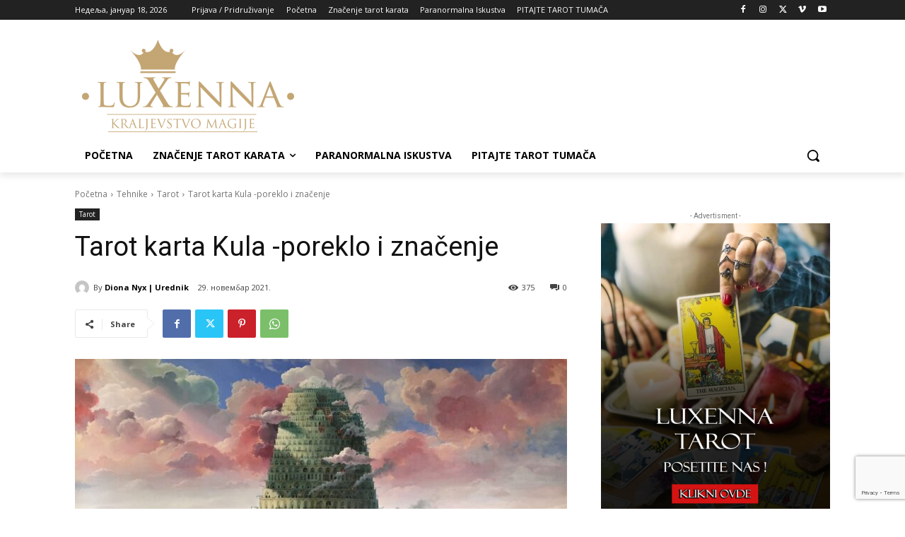

--- FILE ---
content_type: text/html; charset=utf-8
request_url: https://www.google.com/recaptcha/api2/anchor?ar=1&k=6Lc4Nr4UAAAAAPHhoRrhzq_sm_FhrRVLEEz08t--&co=aHR0cHM6Ly93d3cubHV4ZW5uYS5jb206NDQz&hl=en&v=PoyoqOPhxBO7pBk68S4YbpHZ&size=invisible&anchor-ms=20000&execute-ms=30000&cb=65i598hpvrca
body_size: 48470
content:
<!DOCTYPE HTML><html dir="ltr" lang="en"><head><meta http-equiv="Content-Type" content="text/html; charset=UTF-8">
<meta http-equiv="X-UA-Compatible" content="IE=edge">
<title>reCAPTCHA</title>
<style type="text/css">
/* cyrillic-ext */
@font-face {
  font-family: 'Roboto';
  font-style: normal;
  font-weight: 400;
  font-stretch: 100%;
  src: url(//fonts.gstatic.com/s/roboto/v48/KFO7CnqEu92Fr1ME7kSn66aGLdTylUAMa3GUBHMdazTgWw.woff2) format('woff2');
  unicode-range: U+0460-052F, U+1C80-1C8A, U+20B4, U+2DE0-2DFF, U+A640-A69F, U+FE2E-FE2F;
}
/* cyrillic */
@font-face {
  font-family: 'Roboto';
  font-style: normal;
  font-weight: 400;
  font-stretch: 100%;
  src: url(//fonts.gstatic.com/s/roboto/v48/KFO7CnqEu92Fr1ME7kSn66aGLdTylUAMa3iUBHMdazTgWw.woff2) format('woff2');
  unicode-range: U+0301, U+0400-045F, U+0490-0491, U+04B0-04B1, U+2116;
}
/* greek-ext */
@font-face {
  font-family: 'Roboto';
  font-style: normal;
  font-weight: 400;
  font-stretch: 100%;
  src: url(//fonts.gstatic.com/s/roboto/v48/KFO7CnqEu92Fr1ME7kSn66aGLdTylUAMa3CUBHMdazTgWw.woff2) format('woff2');
  unicode-range: U+1F00-1FFF;
}
/* greek */
@font-face {
  font-family: 'Roboto';
  font-style: normal;
  font-weight: 400;
  font-stretch: 100%;
  src: url(//fonts.gstatic.com/s/roboto/v48/KFO7CnqEu92Fr1ME7kSn66aGLdTylUAMa3-UBHMdazTgWw.woff2) format('woff2');
  unicode-range: U+0370-0377, U+037A-037F, U+0384-038A, U+038C, U+038E-03A1, U+03A3-03FF;
}
/* math */
@font-face {
  font-family: 'Roboto';
  font-style: normal;
  font-weight: 400;
  font-stretch: 100%;
  src: url(//fonts.gstatic.com/s/roboto/v48/KFO7CnqEu92Fr1ME7kSn66aGLdTylUAMawCUBHMdazTgWw.woff2) format('woff2');
  unicode-range: U+0302-0303, U+0305, U+0307-0308, U+0310, U+0312, U+0315, U+031A, U+0326-0327, U+032C, U+032F-0330, U+0332-0333, U+0338, U+033A, U+0346, U+034D, U+0391-03A1, U+03A3-03A9, U+03B1-03C9, U+03D1, U+03D5-03D6, U+03F0-03F1, U+03F4-03F5, U+2016-2017, U+2034-2038, U+203C, U+2040, U+2043, U+2047, U+2050, U+2057, U+205F, U+2070-2071, U+2074-208E, U+2090-209C, U+20D0-20DC, U+20E1, U+20E5-20EF, U+2100-2112, U+2114-2115, U+2117-2121, U+2123-214F, U+2190, U+2192, U+2194-21AE, U+21B0-21E5, U+21F1-21F2, U+21F4-2211, U+2213-2214, U+2216-22FF, U+2308-230B, U+2310, U+2319, U+231C-2321, U+2336-237A, U+237C, U+2395, U+239B-23B7, U+23D0, U+23DC-23E1, U+2474-2475, U+25AF, U+25B3, U+25B7, U+25BD, U+25C1, U+25CA, U+25CC, U+25FB, U+266D-266F, U+27C0-27FF, U+2900-2AFF, U+2B0E-2B11, U+2B30-2B4C, U+2BFE, U+3030, U+FF5B, U+FF5D, U+1D400-1D7FF, U+1EE00-1EEFF;
}
/* symbols */
@font-face {
  font-family: 'Roboto';
  font-style: normal;
  font-weight: 400;
  font-stretch: 100%;
  src: url(//fonts.gstatic.com/s/roboto/v48/KFO7CnqEu92Fr1ME7kSn66aGLdTylUAMaxKUBHMdazTgWw.woff2) format('woff2');
  unicode-range: U+0001-000C, U+000E-001F, U+007F-009F, U+20DD-20E0, U+20E2-20E4, U+2150-218F, U+2190, U+2192, U+2194-2199, U+21AF, U+21E6-21F0, U+21F3, U+2218-2219, U+2299, U+22C4-22C6, U+2300-243F, U+2440-244A, U+2460-24FF, U+25A0-27BF, U+2800-28FF, U+2921-2922, U+2981, U+29BF, U+29EB, U+2B00-2BFF, U+4DC0-4DFF, U+FFF9-FFFB, U+10140-1018E, U+10190-1019C, U+101A0, U+101D0-101FD, U+102E0-102FB, U+10E60-10E7E, U+1D2C0-1D2D3, U+1D2E0-1D37F, U+1F000-1F0FF, U+1F100-1F1AD, U+1F1E6-1F1FF, U+1F30D-1F30F, U+1F315, U+1F31C, U+1F31E, U+1F320-1F32C, U+1F336, U+1F378, U+1F37D, U+1F382, U+1F393-1F39F, U+1F3A7-1F3A8, U+1F3AC-1F3AF, U+1F3C2, U+1F3C4-1F3C6, U+1F3CA-1F3CE, U+1F3D4-1F3E0, U+1F3ED, U+1F3F1-1F3F3, U+1F3F5-1F3F7, U+1F408, U+1F415, U+1F41F, U+1F426, U+1F43F, U+1F441-1F442, U+1F444, U+1F446-1F449, U+1F44C-1F44E, U+1F453, U+1F46A, U+1F47D, U+1F4A3, U+1F4B0, U+1F4B3, U+1F4B9, U+1F4BB, U+1F4BF, U+1F4C8-1F4CB, U+1F4D6, U+1F4DA, U+1F4DF, U+1F4E3-1F4E6, U+1F4EA-1F4ED, U+1F4F7, U+1F4F9-1F4FB, U+1F4FD-1F4FE, U+1F503, U+1F507-1F50B, U+1F50D, U+1F512-1F513, U+1F53E-1F54A, U+1F54F-1F5FA, U+1F610, U+1F650-1F67F, U+1F687, U+1F68D, U+1F691, U+1F694, U+1F698, U+1F6AD, U+1F6B2, U+1F6B9-1F6BA, U+1F6BC, U+1F6C6-1F6CF, U+1F6D3-1F6D7, U+1F6E0-1F6EA, U+1F6F0-1F6F3, U+1F6F7-1F6FC, U+1F700-1F7FF, U+1F800-1F80B, U+1F810-1F847, U+1F850-1F859, U+1F860-1F887, U+1F890-1F8AD, U+1F8B0-1F8BB, U+1F8C0-1F8C1, U+1F900-1F90B, U+1F93B, U+1F946, U+1F984, U+1F996, U+1F9E9, U+1FA00-1FA6F, U+1FA70-1FA7C, U+1FA80-1FA89, U+1FA8F-1FAC6, U+1FACE-1FADC, U+1FADF-1FAE9, U+1FAF0-1FAF8, U+1FB00-1FBFF;
}
/* vietnamese */
@font-face {
  font-family: 'Roboto';
  font-style: normal;
  font-weight: 400;
  font-stretch: 100%;
  src: url(//fonts.gstatic.com/s/roboto/v48/KFO7CnqEu92Fr1ME7kSn66aGLdTylUAMa3OUBHMdazTgWw.woff2) format('woff2');
  unicode-range: U+0102-0103, U+0110-0111, U+0128-0129, U+0168-0169, U+01A0-01A1, U+01AF-01B0, U+0300-0301, U+0303-0304, U+0308-0309, U+0323, U+0329, U+1EA0-1EF9, U+20AB;
}
/* latin-ext */
@font-face {
  font-family: 'Roboto';
  font-style: normal;
  font-weight: 400;
  font-stretch: 100%;
  src: url(//fonts.gstatic.com/s/roboto/v48/KFO7CnqEu92Fr1ME7kSn66aGLdTylUAMa3KUBHMdazTgWw.woff2) format('woff2');
  unicode-range: U+0100-02BA, U+02BD-02C5, U+02C7-02CC, U+02CE-02D7, U+02DD-02FF, U+0304, U+0308, U+0329, U+1D00-1DBF, U+1E00-1E9F, U+1EF2-1EFF, U+2020, U+20A0-20AB, U+20AD-20C0, U+2113, U+2C60-2C7F, U+A720-A7FF;
}
/* latin */
@font-face {
  font-family: 'Roboto';
  font-style: normal;
  font-weight: 400;
  font-stretch: 100%;
  src: url(//fonts.gstatic.com/s/roboto/v48/KFO7CnqEu92Fr1ME7kSn66aGLdTylUAMa3yUBHMdazQ.woff2) format('woff2');
  unicode-range: U+0000-00FF, U+0131, U+0152-0153, U+02BB-02BC, U+02C6, U+02DA, U+02DC, U+0304, U+0308, U+0329, U+2000-206F, U+20AC, U+2122, U+2191, U+2193, U+2212, U+2215, U+FEFF, U+FFFD;
}
/* cyrillic-ext */
@font-face {
  font-family: 'Roboto';
  font-style: normal;
  font-weight: 500;
  font-stretch: 100%;
  src: url(//fonts.gstatic.com/s/roboto/v48/KFO7CnqEu92Fr1ME7kSn66aGLdTylUAMa3GUBHMdazTgWw.woff2) format('woff2');
  unicode-range: U+0460-052F, U+1C80-1C8A, U+20B4, U+2DE0-2DFF, U+A640-A69F, U+FE2E-FE2F;
}
/* cyrillic */
@font-face {
  font-family: 'Roboto';
  font-style: normal;
  font-weight: 500;
  font-stretch: 100%;
  src: url(//fonts.gstatic.com/s/roboto/v48/KFO7CnqEu92Fr1ME7kSn66aGLdTylUAMa3iUBHMdazTgWw.woff2) format('woff2');
  unicode-range: U+0301, U+0400-045F, U+0490-0491, U+04B0-04B1, U+2116;
}
/* greek-ext */
@font-face {
  font-family: 'Roboto';
  font-style: normal;
  font-weight: 500;
  font-stretch: 100%;
  src: url(//fonts.gstatic.com/s/roboto/v48/KFO7CnqEu92Fr1ME7kSn66aGLdTylUAMa3CUBHMdazTgWw.woff2) format('woff2');
  unicode-range: U+1F00-1FFF;
}
/* greek */
@font-face {
  font-family: 'Roboto';
  font-style: normal;
  font-weight: 500;
  font-stretch: 100%;
  src: url(//fonts.gstatic.com/s/roboto/v48/KFO7CnqEu92Fr1ME7kSn66aGLdTylUAMa3-UBHMdazTgWw.woff2) format('woff2');
  unicode-range: U+0370-0377, U+037A-037F, U+0384-038A, U+038C, U+038E-03A1, U+03A3-03FF;
}
/* math */
@font-face {
  font-family: 'Roboto';
  font-style: normal;
  font-weight: 500;
  font-stretch: 100%;
  src: url(//fonts.gstatic.com/s/roboto/v48/KFO7CnqEu92Fr1ME7kSn66aGLdTylUAMawCUBHMdazTgWw.woff2) format('woff2');
  unicode-range: U+0302-0303, U+0305, U+0307-0308, U+0310, U+0312, U+0315, U+031A, U+0326-0327, U+032C, U+032F-0330, U+0332-0333, U+0338, U+033A, U+0346, U+034D, U+0391-03A1, U+03A3-03A9, U+03B1-03C9, U+03D1, U+03D5-03D6, U+03F0-03F1, U+03F4-03F5, U+2016-2017, U+2034-2038, U+203C, U+2040, U+2043, U+2047, U+2050, U+2057, U+205F, U+2070-2071, U+2074-208E, U+2090-209C, U+20D0-20DC, U+20E1, U+20E5-20EF, U+2100-2112, U+2114-2115, U+2117-2121, U+2123-214F, U+2190, U+2192, U+2194-21AE, U+21B0-21E5, U+21F1-21F2, U+21F4-2211, U+2213-2214, U+2216-22FF, U+2308-230B, U+2310, U+2319, U+231C-2321, U+2336-237A, U+237C, U+2395, U+239B-23B7, U+23D0, U+23DC-23E1, U+2474-2475, U+25AF, U+25B3, U+25B7, U+25BD, U+25C1, U+25CA, U+25CC, U+25FB, U+266D-266F, U+27C0-27FF, U+2900-2AFF, U+2B0E-2B11, U+2B30-2B4C, U+2BFE, U+3030, U+FF5B, U+FF5D, U+1D400-1D7FF, U+1EE00-1EEFF;
}
/* symbols */
@font-face {
  font-family: 'Roboto';
  font-style: normal;
  font-weight: 500;
  font-stretch: 100%;
  src: url(//fonts.gstatic.com/s/roboto/v48/KFO7CnqEu92Fr1ME7kSn66aGLdTylUAMaxKUBHMdazTgWw.woff2) format('woff2');
  unicode-range: U+0001-000C, U+000E-001F, U+007F-009F, U+20DD-20E0, U+20E2-20E4, U+2150-218F, U+2190, U+2192, U+2194-2199, U+21AF, U+21E6-21F0, U+21F3, U+2218-2219, U+2299, U+22C4-22C6, U+2300-243F, U+2440-244A, U+2460-24FF, U+25A0-27BF, U+2800-28FF, U+2921-2922, U+2981, U+29BF, U+29EB, U+2B00-2BFF, U+4DC0-4DFF, U+FFF9-FFFB, U+10140-1018E, U+10190-1019C, U+101A0, U+101D0-101FD, U+102E0-102FB, U+10E60-10E7E, U+1D2C0-1D2D3, U+1D2E0-1D37F, U+1F000-1F0FF, U+1F100-1F1AD, U+1F1E6-1F1FF, U+1F30D-1F30F, U+1F315, U+1F31C, U+1F31E, U+1F320-1F32C, U+1F336, U+1F378, U+1F37D, U+1F382, U+1F393-1F39F, U+1F3A7-1F3A8, U+1F3AC-1F3AF, U+1F3C2, U+1F3C4-1F3C6, U+1F3CA-1F3CE, U+1F3D4-1F3E0, U+1F3ED, U+1F3F1-1F3F3, U+1F3F5-1F3F7, U+1F408, U+1F415, U+1F41F, U+1F426, U+1F43F, U+1F441-1F442, U+1F444, U+1F446-1F449, U+1F44C-1F44E, U+1F453, U+1F46A, U+1F47D, U+1F4A3, U+1F4B0, U+1F4B3, U+1F4B9, U+1F4BB, U+1F4BF, U+1F4C8-1F4CB, U+1F4D6, U+1F4DA, U+1F4DF, U+1F4E3-1F4E6, U+1F4EA-1F4ED, U+1F4F7, U+1F4F9-1F4FB, U+1F4FD-1F4FE, U+1F503, U+1F507-1F50B, U+1F50D, U+1F512-1F513, U+1F53E-1F54A, U+1F54F-1F5FA, U+1F610, U+1F650-1F67F, U+1F687, U+1F68D, U+1F691, U+1F694, U+1F698, U+1F6AD, U+1F6B2, U+1F6B9-1F6BA, U+1F6BC, U+1F6C6-1F6CF, U+1F6D3-1F6D7, U+1F6E0-1F6EA, U+1F6F0-1F6F3, U+1F6F7-1F6FC, U+1F700-1F7FF, U+1F800-1F80B, U+1F810-1F847, U+1F850-1F859, U+1F860-1F887, U+1F890-1F8AD, U+1F8B0-1F8BB, U+1F8C0-1F8C1, U+1F900-1F90B, U+1F93B, U+1F946, U+1F984, U+1F996, U+1F9E9, U+1FA00-1FA6F, U+1FA70-1FA7C, U+1FA80-1FA89, U+1FA8F-1FAC6, U+1FACE-1FADC, U+1FADF-1FAE9, U+1FAF0-1FAF8, U+1FB00-1FBFF;
}
/* vietnamese */
@font-face {
  font-family: 'Roboto';
  font-style: normal;
  font-weight: 500;
  font-stretch: 100%;
  src: url(//fonts.gstatic.com/s/roboto/v48/KFO7CnqEu92Fr1ME7kSn66aGLdTylUAMa3OUBHMdazTgWw.woff2) format('woff2');
  unicode-range: U+0102-0103, U+0110-0111, U+0128-0129, U+0168-0169, U+01A0-01A1, U+01AF-01B0, U+0300-0301, U+0303-0304, U+0308-0309, U+0323, U+0329, U+1EA0-1EF9, U+20AB;
}
/* latin-ext */
@font-face {
  font-family: 'Roboto';
  font-style: normal;
  font-weight: 500;
  font-stretch: 100%;
  src: url(//fonts.gstatic.com/s/roboto/v48/KFO7CnqEu92Fr1ME7kSn66aGLdTylUAMa3KUBHMdazTgWw.woff2) format('woff2');
  unicode-range: U+0100-02BA, U+02BD-02C5, U+02C7-02CC, U+02CE-02D7, U+02DD-02FF, U+0304, U+0308, U+0329, U+1D00-1DBF, U+1E00-1E9F, U+1EF2-1EFF, U+2020, U+20A0-20AB, U+20AD-20C0, U+2113, U+2C60-2C7F, U+A720-A7FF;
}
/* latin */
@font-face {
  font-family: 'Roboto';
  font-style: normal;
  font-weight: 500;
  font-stretch: 100%;
  src: url(//fonts.gstatic.com/s/roboto/v48/KFO7CnqEu92Fr1ME7kSn66aGLdTylUAMa3yUBHMdazQ.woff2) format('woff2');
  unicode-range: U+0000-00FF, U+0131, U+0152-0153, U+02BB-02BC, U+02C6, U+02DA, U+02DC, U+0304, U+0308, U+0329, U+2000-206F, U+20AC, U+2122, U+2191, U+2193, U+2212, U+2215, U+FEFF, U+FFFD;
}
/* cyrillic-ext */
@font-face {
  font-family: 'Roboto';
  font-style: normal;
  font-weight: 900;
  font-stretch: 100%;
  src: url(//fonts.gstatic.com/s/roboto/v48/KFO7CnqEu92Fr1ME7kSn66aGLdTylUAMa3GUBHMdazTgWw.woff2) format('woff2');
  unicode-range: U+0460-052F, U+1C80-1C8A, U+20B4, U+2DE0-2DFF, U+A640-A69F, U+FE2E-FE2F;
}
/* cyrillic */
@font-face {
  font-family: 'Roboto';
  font-style: normal;
  font-weight: 900;
  font-stretch: 100%;
  src: url(//fonts.gstatic.com/s/roboto/v48/KFO7CnqEu92Fr1ME7kSn66aGLdTylUAMa3iUBHMdazTgWw.woff2) format('woff2');
  unicode-range: U+0301, U+0400-045F, U+0490-0491, U+04B0-04B1, U+2116;
}
/* greek-ext */
@font-face {
  font-family: 'Roboto';
  font-style: normal;
  font-weight: 900;
  font-stretch: 100%;
  src: url(//fonts.gstatic.com/s/roboto/v48/KFO7CnqEu92Fr1ME7kSn66aGLdTylUAMa3CUBHMdazTgWw.woff2) format('woff2');
  unicode-range: U+1F00-1FFF;
}
/* greek */
@font-face {
  font-family: 'Roboto';
  font-style: normal;
  font-weight: 900;
  font-stretch: 100%;
  src: url(//fonts.gstatic.com/s/roboto/v48/KFO7CnqEu92Fr1ME7kSn66aGLdTylUAMa3-UBHMdazTgWw.woff2) format('woff2');
  unicode-range: U+0370-0377, U+037A-037F, U+0384-038A, U+038C, U+038E-03A1, U+03A3-03FF;
}
/* math */
@font-face {
  font-family: 'Roboto';
  font-style: normal;
  font-weight: 900;
  font-stretch: 100%;
  src: url(//fonts.gstatic.com/s/roboto/v48/KFO7CnqEu92Fr1ME7kSn66aGLdTylUAMawCUBHMdazTgWw.woff2) format('woff2');
  unicode-range: U+0302-0303, U+0305, U+0307-0308, U+0310, U+0312, U+0315, U+031A, U+0326-0327, U+032C, U+032F-0330, U+0332-0333, U+0338, U+033A, U+0346, U+034D, U+0391-03A1, U+03A3-03A9, U+03B1-03C9, U+03D1, U+03D5-03D6, U+03F0-03F1, U+03F4-03F5, U+2016-2017, U+2034-2038, U+203C, U+2040, U+2043, U+2047, U+2050, U+2057, U+205F, U+2070-2071, U+2074-208E, U+2090-209C, U+20D0-20DC, U+20E1, U+20E5-20EF, U+2100-2112, U+2114-2115, U+2117-2121, U+2123-214F, U+2190, U+2192, U+2194-21AE, U+21B0-21E5, U+21F1-21F2, U+21F4-2211, U+2213-2214, U+2216-22FF, U+2308-230B, U+2310, U+2319, U+231C-2321, U+2336-237A, U+237C, U+2395, U+239B-23B7, U+23D0, U+23DC-23E1, U+2474-2475, U+25AF, U+25B3, U+25B7, U+25BD, U+25C1, U+25CA, U+25CC, U+25FB, U+266D-266F, U+27C0-27FF, U+2900-2AFF, U+2B0E-2B11, U+2B30-2B4C, U+2BFE, U+3030, U+FF5B, U+FF5D, U+1D400-1D7FF, U+1EE00-1EEFF;
}
/* symbols */
@font-face {
  font-family: 'Roboto';
  font-style: normal;
  font-weight: 900;
  font-stretch: 100%;
  src: url(//fonts.gstatic.com/s/roboto/v48/KFO7CnqEu92Fr1ME7kSn66aGLdTylUAMaxKUBHMdazTgWw.woff2) format('woff2');
  unicode-range: U+0001-000C, U+000E-001F, U+007F-009F, U+20DD-20E0, U+20E2-20E4, U+2150-218F, U+2190, U+2192, U+2194-2199, U+21AF, U+21E6-21F0, U+21F3, U+2218-2219, U+2299, U+22C4-22C6, U+2300-243F, U+2440-244A, U+2460-24FF, U+25A0-27BF, U+2800-28FF, U+2921-2922, U+2981, U+29BF, U+29EB, U+2B00-2BFF, U+4DC0-4DFF, U+FFF9-FFFB, U+10140-1018E, U+10190-1019C, U+101A0, U+101D0-101FD, U+102E0-102FB, U+10E60-10E7E, U+1D2C0-1D2D3, U+1D2E0-1D37F, U+1F000-1F0FF, U+1F100-1F1AD, U+1F1E6-1F1FF, U+1F30D-1F30F, U+1F315, U+1F31C, U+1F31E, U+1F320-1F32C, U+1F336, U+1F378, U+1F37D, U+1F382, U+1F393-1F39F, U+1F3A7-1F3A8, U+1F3AC-1F3AF, U+1F3C2, U+1F3C4-1F3C6, U+1F3CA-1F3CE, U+1F3D4-1F3E0, U+1F3ED, U+1F3F1-1F3F3, U+1F3F5-1F3F7, U+1F408, U+1F415, U+1F41F, U+1F426, U+1F43F, U+1F441-1F442, U+1F444, U+1F446-1F449, U+1F44C-1F44E, U+1F453, U+1F46A, U+1F47D, U+1F4A3, U+1F4B0, U+1F4B3, U+1F4B9, U+1F4BB, U+1F4BF, U+1F4C8-1F4CB, U+1F4D6, U+1F4DA, U+1F4DF, U+1F4E3-1F4E6, U+1F4EA-1F4ED, U+1F4F7, U+1F4F9-1F4FB, U+1F4FD-1F4FE, U+1F503, U+1F507-1F50B, U+1F50D, U+1F512-1F513, U+1F53E-1F54A, U+1F54F-1F5FA, U+1F610, U+1F650-1F67F, U+1F687, U+1F68D, U+1F691, U+1F694, U+1F698, U+1F6AD, U+1F6B2, U+1F6B9-1F6BA, U+1F6BC, U+1F6C6-1F6CF, U+1F6D3-1F6D7, U+1F6E0-1F6EA, U+1F6F0-1F6F3, U+1F6F7-1F6FC, U+1F700-1F7FF, U+1F800-1F80B, U+1F810-1F847, U+1F850-1F859, U+1F860-1F887, U+1F890-1F8AD, U+1F8B0-1F8BB, U+1F8C0-1F8C1, U+1F900-1F90B, U+1F93B, U+1F946, U+1F984, U+1F996, U+1F9E9, U+1FA00-1FA6F, U+1FA70-1FA7C, U+1FA80-1FA89, U+1FA8F-1FAC6, U+1FACE-1FADC, U+1FADF-1FAE9, U+1FAF0-1FAF8, U+1FB00-1FBFF;
}
/* vietnamese */
@font-face {
  font-family: 'Roboto';
  font-style: normal;
  font-weight: 900;
  font-stretch: 100%;
  src: url(//fonts.gstatic.com/s/roboto/v48/KFO7CnqEu92Fr1ME7kSn66aGLdTylUAMa3OUBHMdazTgWw.woff2) format('woff2');
  unicode-range: U+0102-0103, U+0110-0111, U+0128-0129, U+0168-0169, U+01A0-01A1, U+01AF-01B0, U+0300-0301, U+0303-0304, U+0308-0309, U+0323, U+0329, U+1EA0-1EF9, U+20AB;
}
/* latin-ext */
@font-face {
  font-family: 'Roboto';
  font-style: normal;
  font-weight: 900;
  font-stretch: 100%;
  src: url(//fonts.gstatic.com/s/roboto/v48/KFO7CnqEu92Fr1ME7kSn66aGLdTylUAMa3KUBHMdazTgWw.woff2) format('woff2');
  unicode-range: U+0100-02BA, U+02BD-02C5, U+02C7-02CC, U+02CE-02D7, U+02DD-02FF, U+0304, U+0308, U+0329, U+1D00-1DBF, U+1E00-1E9F, U+1EF2-1EFF, U+2020, U+20A0-20AB, U+20AD-20C0, U+2113, U+2C60-2C7F, U+A720-A7FF;
}
/* latin */
@font-face {
  font-family: 'Roboto';
  font-style: normal;
  font-weight: 900;
  font-stretch: 100%;
  src: url(//fonts.gstatic.com/s/roboto/v48/KFO7CnqEu92Fr1ME7kSn66aGLdTylUAMa3yUBHMdazQ.woff2) format('woff2');
  unicode-range: U+0000-00FF, U+0131, U+0152-0153, U+02BB-02BC, U+02C6, U+02DA, U+02DC, U+0304, U+0308, U+0329, U+2000-206F, U+20AC, U+2122, U+2191, U+2193, U+2212, U+2215, U+FEFF, U+FFFD;
}

</style>
<link rel="stylesheet" type="text/css" href="https://www.gstatic.com/recaptcha/releases/PoyoqOPhxBO7pBk68S4YbpHZ/styles__ltr.css">
<script nonce="mbxBcFmTrDTriBHkYHvcVw" type="text/javascript">window['__recaptcha_api'] = 'https://www.google.com/recaptcha/api2/';</script>
<script type="text/javascript" src="https://www.gstatic.com/recaptcha/releases/PoyoqOPhxBO7pBk68S4YbpHZ/recaptcha__en.js" nonce="mbxBcFmTrDTriBHkYHvcVw">
      
    </script></head>
<body><div id="rc-anchor-alert" class="rc-anchor-alert"></div>
<input type="hidden" id="recaptcha-token" value="[base64]">
<script type="text/javascript" nonce="mbxBcFmTrDTriBHkYHvcVw">
      recaptcha.anchor.Main.init("[\x22ainput\x22,[\x22bgdata\x22,\x22\x22,\[base64]/[base64]/[base64]/[base64]/[base64]/UltsKytdPUU6KEU8MjA0OD9SW2wrK109RT4+NnwxOTI6KChFJjY0NTEyKT09NTUyOTYmJk0rMTxjLmxlbmd0aCYmKGMuY2hhckNvZGVBdChNKzEpJjY0NTEyKT09NTYzMjA/[base64]/[base64]/[base64]/[base64]/[base64]/[base64]/[base64]\x22,\[base64]\\u003d\\u003d\x22,\x22wpbDnsK7wpXDksKAwrXCl0VuNxzCjsOIfcKmB3N3woJDwq/ChMKZw77DmSzCksKkwrnDhwtxK1MBJWjCoUPDu8OYw51swrQPE8KdwqjCs8OAw4sGw5FBw44/[base64]/ChWPDoS3DhsOQH8KmBUJ9N8KPw4XDusKewoU5w4rDocOidsOnw6Bwwow+cT/DhcKWw4YhXyFHwoJSDwjCqy7CqBfChBlvw5ANXsKTwqPDohpywrF0OU3DhTrCl8KfDVFzw4EnVMKhwrMORMKRw4YSB13CjmDDvBBMwrfDqMKow44Iw4d9GAXDrMOTw6bDoxM4wqrCgD/[base64]/[base64]/DsHIvwr5pw6vDiltqf8KWw4fDpcOBPsKmw4xBIE8XOcOdwrvChBrDhRrClMOmRV1Rwqovwph3ecKIdC7ChsOow4rCgSXCn35kw4fDs1fDlSrCkiFRwr/Du8O2wrkIw70hecKGD2HDrMKrNsOUwr7Dlj8fwofDjcKxKzk3csOXFl4OQMOnbUPDiMKTw7rDmU1iMzgkw4LCrMOpw4RewoPDkQTCryBvw6zCjCJmwo0iUBE6aGrCo8KIwo/CicK2w5ZoNwfCkg8LwrpuCMKkQ8KYwqvCuhYVQhHCvVvDnic9w5w1w47DmAMgd01nGcKyw5FqwpdwwocXw7rDlSLCgRvCjcK/wpnDmjkNTcK7wrDDvxkTXMO+w6PDgMOHwqvDskHCkGVhe8OmJsKCPcKlw7fDs8KNIwNrwqDCp8OJQEoVZsKBLCPCiXcLwrJNU1I0QMOwXnXDu3XDgMODIMOjczDCllJzYcKYbcKNw73DtERresKIwpPCncKSw4/Dpmpyw5RGHcOuw5siBkLDkzQMF3dZw5tIwrwtUcOiAid0RsKcSGfDonwAYsO2w5MMwqLCu8OfNMKQw4TDtsKEwp0DAzvCksKUwoTCtWHCkCsAwqc7w59Vw4zDuELCnMK0NsKdw5QzLMOsU8KqwqFMCsOfw4Mawq7DjcKtw5jChxjCl2xWIcOSw4kCDyjDg8K/OsK4Q8OceTEOB33CicKlUTQyP8OnZsOowplVEXzCtUsLCmdQwq96wr8fXcKCIsORw7rDknzCgEJrA3zDogHCv8KwKcOrPDlZw4R6IjfCrBNrw5gXwrrDsMKYNBbDr2LDhsKYF8OMVMOuw74dXMOOd8KNWWbDqANcK8KIwr/CmSsww6XDtsOUJsK2XMOfOnENwoovw7t4w5klGSMdW1HCvTbCi8OcDyNEw7/CsMO1w7DCrBNVw5cwwojDoArDjj0AwpzCj8OCD8OEKcKrw5RzBsK3wpAIwpjCrMKsZB0ZZsKqC8K9w4/DvyI4w4oowoXCsHDDmlJrSMKaw70+woIPW1bDpsOoZkXDv3xNZ8KEMGHDpXzDqnDDpwhqFMKeLcK3w5fDsMKlw6XDisKtSMOVw6vDgh7CjFnDrXZ9woZRwpVBwo91LcKTw4TDnsOXJMK1wqTCn3LDgcKmacKZwo/CrMOow5bCocKUw7x2wqEqw5p/YAHCtDfDt3ojUMKNf8Kmb8KNw7bDsjxOw4hRWDDChzIRw6k1KjzDqsKswqzDhcKywr7DswNnw6fCl8OyKsOlw7llw4AwHcK8w5BcGsKnwq7DtnLCq8K4w6nCjSc6NsK5wpZuFBLDpsK/J27DpsOvMnV/VSTDo27CnmFCw4Eoc8KsesOHw5TCt8KiLVrDksO/wqHDvsKew6J2w5J7YsK5woXCssKlw6rDoFrCt8OSLSplb1jDuMObwpAJKxoMwonDlEtSR8KGw5A8a8KCeWHCpB/Ch0LDnGcrJRvDicOTwpRxFsOHFB3CgcKyP2J4wqjDlMK+w7fDnF3DjVxCw6EDUcKFFsOnYQAKwqDCgw3DosObAF/DhEZlwpDDlsKswqQJIsOPV1bCu8Klb1bCnFF1R8OqLsK1wpzDucK2RMK4HMOgIUMlwpLCusKawrnDt8KoHArDi8OQw6lYDMK+w5PDrsKmw7pXDwrCk8K0DyI+EyXDn8OEw7bCpsK/XQwOTcOSX8Ohw4EGwo8xY3vDocOPwr0Mw5TCu33Dr1vDn8KkYMKQXTERAMOiwoBbw7bDsBjDjcOnVMOAXwvDosKgfMO+w7Z3W3Q6K1t0bMKJZDjCnsOScsORw4LDhcOxU8O0w5R+wq/CmMKrwpYxw6whYMOsLnZTw5duesOqw5B1woo6wpzDocKow4zCmhTCscKKcMKyFFpQc0FTRMOuR8O6w59kw4/DpsKDwrHCusKKw43DhXVPfCQ8Gw5jeQBrw6vCjsKDU8KZVjDDp1PDi8OZw63DmxnDs8Kpwq55FgLDuiRHwrR2H8OWw6RbwrVGFW7DncOHKsOTwq9UfxsVw4/CjsOrBQrCkMOUw4zDgBLDhMKnHXM5wohTwoM+QMOSwrFlUEzDnSRVw586b8OGUV/CuwTCijnDlVlYXsKzNsKPesOGAMOZO8KAw6BQPG0pEwTCicOIYxzDoMKWw7/[base64]/[base64]/DtBkYAcONEnrCrXHCjXzCmnXDqF93wqxZNcKAw5HCg8KcwqZNaGXCkn9laHjDpcOid8KcQzluw6kPe8OCWMOJw5DCvsOUChHDoMKxwo/DvQR7wr7CrMOiOsKfS8OgFWPCrMONccKAeiQ/[base64]/CjsKrwrtZdsKKwqgBfsKGw6xpwrDDlypcBsKVwofChsO4w7ZjwpvDoTPDu38LKRE+XlPDlsKcw6FAGGkbw6vDtsKyw6nCoXnCqcOSQSkRwpDDgX0FHsK2wq/DkcOVbsOfA8KTwq7DgX1nBF/DsxDDjcO5wpjDmwbCmcOtH2bCmsKcw759UkHCk3XCtgTDuinCqXErw7DDlX9VcwombsKyVDQVQWLCvsKBQSgyf8OpLsOJwp0hw5NJRsKlZ1w1wq7CqsKgMA/[base64]/Cv8KPw65qw5ZiZsKEwqjCtCLDp2nDvUnDj1HDjnvCgh/ChzoBQgTDrAgvNhJZNcOyVBfChMOGwonDlMKdwptBw7czw6jCslDComRpRMOZPVEcWxzDjMOTCBzDrsO9wqvDrHR7J1XCjMKZwrxNbcKrwpIHwrQCEsKxcAYBbcOIw5tQHHVYwq1vSMK2w7B3woVRXMKvbk/DksKaw64lw4zDjcOBU8K8w7dDZ8K1FFHDvXPDlHXCjQEuw4oZeiFoFCfDgzoQPMOYwrRhw7jDo8OUwqbCmlhHMsOVRMOqdEFhM8OBw6sawonChRZ+wr4two1vwoTCv0BQKzt3GMKxwqbDtC3Ci8KjwrvCqhTCg27DqkU8wrHDrRl1wovCkyIDYsOiOU0ILMK5ecOQHC/CqsKuTcOAwrrDk8OBIy4Uw7dOVzotw6Nhw5TDlMOUw4XDoHPDpsKKw7d+dcOwdWLCk8OPe1l+wr/[base64]/McKZYMOdUz4gwp1DwobCtsKEQMOrUsOkw4BmBsO3w7Erw6HCv8OswoV5w4Y4woPDhT4fSSrDiMOSJMKAwrXDo8KiDsK2ZcKVF23Dh8KOw57CrTl6wrbDqcKTKcOuwocsGsOWw7/CtC5wYlk0w7EaEHvDh0o/w57CjsKHw4M2wrvCh8KTwp/CiMKXSWjCt2nChTHDjMKkw6VhXsKbQMO6wrNMFSnCr0vCp30Swr53FRbCoMKlwpfDixRwDg1dw7d2wrBrw5psOjfCoWPDmR1BwpBWw58yw7Vhw57DgE/DvMKNw6TDtsKdTz0aw7/DuwrDq8KjwpbCnRTDvEMEbUZ3wqzDgy/DkFlONMOPIMOow7MbacO4w6LCt8OuJsOUE3xGGzgRRMK8Z8OMwqFXNRvCrcOVwq0zOTkEw4dwUg/[base64]/DonzCsAgFGD/DkMOQwolGwoMNZsKLw5PDlsOawrTDqcOZw6rDucK4LMOAwpnCvQzCpsKvwpslZ8KkDwtpwq7CtsORw4/CiCzDoWZcw5XCokpLw5ZZwrnClcO8F1fClsOCw5xTw4XClkUEUTbDi23DssKIw7TCoMKjM8K8w6VyNMOuw7fCk8OQSBXDhUvCrDFNwq/DuFHCscO+KmpKJ3LDksOHXsK+IR3ChHXDu8Onw4JRwrTDsyzDuG9qw5LDoWPCtTHDucOLFMK7w57DnEU0G3TDiEc8G8OTTMOheXYAC0XDlm0ZNAfCuzk/[base64]/CssKjMcO3wq0BalnCuiDCn8OcGcOSDWIGw4nCtsKqwqUcT8OcwrpgJMOow4BrGMO7w4FPccOHRgU8wq5cw7jCn8KNw5zCicK3V8KHw53CglF5w7DCiWjCv8OOesKxccO1wrQGFMKcAMKXw7lqFMKzw7bDicKoGF1/w50jPMOQw5wew5hGwpbCjBjCny3DusKiwp3CiMOUwrbChA7DicKyw6/CssK0ccOmVTUJIEo0LHrDrQc+w7XCjiHChMOBRFIWSMKCDS/DhS/Ch2zCtMOVKcKkTBnDrcK5Uz/CgMKDP8OfcF/CkFjDvSLDpRJhdMKcwqh0wrnCk8K5w5rCmUrCqktNPwxIaDRZX8KOEB9nw7zDj8KUDgE6BcOvH35GwrTDn8OJwrpsw6nDhX3DqX7CtsKKEkDDhVQ/TXN1KVoTw4QVwoPCsnvCtMOtwp3CggwUwrDDsBwBw5LDlnY6DiPDq0XCoMO9wqEMw47Cm8OPw4LDjcKdw4BSRxY3IcKqO3k5w67CnMOKBsOOJMOIKsK2w63CogkcIsOuQMOXwqp6wpjDkxvDgTfDkcKtw6vChVFeF8OJM05yLlnCtcKGwoouw7nDicKmHm/DsQ8kN8OQw6EAw6ouwq5qwqbDl8KjRFXDisKlwpDCsGnCgMKFQsOmwr5EwqfDoFPCkMK5McOfalhGNMK6wr/DiEhJQsK5bsOuwqZ/ZMOrJRUnP8ODPcOHw63DhjsTDWpTw6zDocKHMkfCtMOVwqDDryDCjSfDqhrCj2EEwp/DscOMw6rDhQI8MUBTwrhdYMKDwpgNw63DuTTDvg7DolZiZSTCosK3w5HDvsO2d3TDm3nCgkbDqSjCoMKfQcKkV8OFwolPAMKFw45jdcKswqYsScOJw6dGRFl5X0/CsMOMMx3ChSjDs2LDiA/[base64]/CvMK6w7LDoSDDgsOKcMKoTh9LTx/[base64]/McOqwqzCoW8Pw74rwrLDpwM3woTDn8KoUS/[base64]/[base64]/CkXxpwoRZwrlXVTHCs8OJHcOKworCl0A1Rl9tCDrDq8Oew6zDkMKBw6tOPcO4bnBQwq3DjRdNwp3DrsKmNw/[base64]/Di2oxw5fDu8KAw7NIw6nCjxAjwpfCiUvDnsKSwoIlw7AfHcObXTFqw5jCnU7CuVvDrwLDpHbCmsOcKH9Xw7Qmw5PCuEbDicOMw6tRwrdvDMK8w47DqMKmw7TCqjgxw5jDmsOzOSgjwq/[base64]/DkjHDtzXDrsKcEsOrwrFsw7rDscKiw63DgU9sVcKbN8KJw4vCvsOYBxF3BEfDi14xwonDnElow6PCq2TCv1Zfw7EaJ2HCj8OfwrQvw7PDrmZ7MsKrGcKVPMKUciV5CcKqVMOiw7wyUALCizvCt8KFaS5cJRtZw55ADMK2w4NJw43Cp1JBw4zDtCPDqcOTw4nDuAzDkg/DlEhUwrLDlhgtbMOvJWzCqD3DusKFw5oZSzVJw6swKMOPfsKxCWRbbiXDg2LClMKLW8OSdcOzB2vClcKuS8OlQHjCjDPDhMKcBsOCwprDkWQ6dgpswq/[base64]/Dh8O4RkfDqQcSw75Cw6TCkMOWwqJlYGbDtMOAKytxOGRswpzDhxNUw5bCrsODfsKdDX9rw5JFO8K3w7/DicOzwrHDvsK6XB5/WzVHfCQQwqTDmAREfsOpw4MawoNBZ8K9OsKmZ8KCw5zDisO5dMObwp/DoMK2w6A0wpQkw5BrEsKyeGIwwrPDnsKSw7HChsO4woPCokDCu1bCg8OuwrdAw4nCiMK7EsO5wrYmA8KAw7zCrEZlC8K+wrxxw70dwrHCoMKEw7p7SMK6UMKFw5zDkRvCiDTDjHJ2GAd9Ly/[base64]/[base64]/Dj8K1w5wZYsOZwqJZf8K0Z8OMw6MBw4jCkcKNfBbDlcOcw6vDs8KBw6vCt8K3AjYHw65/c1/Du8Orwr/CpsOlwpXDmcOMwrfDhibDlBgWwqnDgMKSRylGWQ7DtBRgwrDCpcKKwrrDlHDChMKTw4wrw6zCk8KpwpprJ8OCworCiwPDihDDqgtiVjzCtXUgeSYOwodHS8O0Yh0PXjHDtsOOw5F4w6Zbw5LCv1zDiWDDnMKAwrvCtcKSwr8nFcOqecOzMW9qEsK/w4LCsjdUEHHDncKdQGbCqcKLwo8xw7fCrxvCoV3CkHXCtXjCtcOSFMK8fsOpM8K9HMK9Oyc5w6cBw5JjXsOPD8ORGA4KwrjCjsKgwovDkhs3w6cow6nCkcKowq00ZcOuw4bCth/ClUbCmsKQw4xwUsKlwo0lw5PDhsK9wr3CpTbCvBBXcMOdw4dweMK9SsK0cjExdS0lwpPDs8KQYhQ9WcOMw74WwokVw6ctEm1gfzUML8KOT8OIwrPDscKQwpLCu3zDgsOYAMKUBsK/AsKrw5PDhsKWwqDDpTHCkwU6Hkxyfg3Dm8Oha8OhLsKAGsKew5AeBmABcTLClinCk3hqwp7DoEJoVcKlwp/Ds8Oxwodnw740wqbCsMKNw6fCq8O3E8OOw5fClMOew601N2bDjcKww4nCq8O0EkrDj8OCwqPCh8KGAjTDgxc8w7d0PcK/w6TDpgxcw4MNBMO6V1g5WXtIwqLDgk4HXcOTLMK3JmpubUQWLcOow7DCqsKHXcKwODJHCVLCmAIzLyjCh8KOw5LCgmzDvSLDlsOEwqHDsgTClDfCiMO2OMKcFMK7woDCmsOEPsKfZcOYw5PCvC3ChUHCrlgvw7rCtsOiKQZ5wqbDjBJRw5I/w6dCwopyKVM8wrMUw69CfwBsXGfDg1LDhcOgahN4wr0ZYAjCvzQWdsK5BcOKw5fCvzDClMOqwrDCjcOXOMO9WhfCtwVFw7HDqWHDt8KHw4E6wq3DlcKnJwjDmxIpwqrDjQd/cjHDj8O4wr8uw6jDtj5aCcK3w6ZiwrXDrcKuw4fDj3EEw6fDscKjwr5bwpxDCMOowrXDtMKGZ8OTScKrwqjCrMOlw6tZw6bDjsKMwoouJsK+ScOROMOnw4LCgEPDg8O8JizCln/[base64]/DvSDDizYGJQbDsMKkw5PCp8OOBsO8wrfClAEBw7VqX3cGDXrDosOoUsOTwr9nwrfCrQHDmSPDmnxmIsKjGDMybllxTsKVGsO9w4vCkyLCh8KGw5VgwonDhwrDpsObQcOvPsOON1BMW04+w5M/[base64]/dcKXeinDqsKnSMOeEApQwqPCo8K1w77Du8ODw7XDpMKlw501wprCqsOND8OdNMO3wolHwpI1wqgMCm/[base64]/wqxSZVbCj8OGwoxsICVSKsOnwpQJXcORLMKZwplNw5RGRxzCgVJowrvCpsK0dU4Lw6Q3woMbZsKZwqzCv1nDiMOoecOJwpjChhhtfx3CkMK1wqzCu2PCiG8owowWMDDCosOpwqgQecKhBMKVCHdNw63DqAcbw4xZIX/DucKaXW5swrQKw6TCh8OCwpUgwrzCncKZQ8KAw6hVaRpySggPQsO1BcOFwrxOwpsow79tZsORYHVqGhYLwoXDhTjDr8OCGw4FTz0bw4bCqGZPektcIGzCk3TCmyshJWNRwq7DgQ/DvilNaz86XlpxKcKzw6gZRyHCicO+wrEFwognSsOhOMOwDBxNX8O/wrwNw45Iw7zChMKOSMOgTiHDkcOZGMOiwqbDtikKw5DCqlfCjw/[base64]/CmyvCtXlpRUvDt8KEOmF1wrDDj8K8wp1+wrvDu8OgwqvDkEhgFkcWwqsmwrbCpgJiw6oUw40uw5TDl8O2GMKkfsOmwrTCksK7wpvDp1Jgw7PCksOxdhkeGcOcPBLDlxzCpx/Dm8KrfsKww7nDg8OQdXvCjsK9w5EJOcKXw5fDngDDqcKiJWvDhjfCowDDujLDn8Orw55rw4XClBzCol8UwpQAwoJYMcKkZ8OOw6hpwotxwrTCig3DknAJw4vDuCbCjlbDjWwxwpHDsMKhwqNoVA3Dpx/ChsOAw5Ifw6TDusKdwqLCsmrCmMKbwpfDgsOswqMWMRLChVfDogwsDEDDr3gKwo40w63CtSHCslzCkMOtwqvChz93wrHCt8KKw4gdesOdw6tsb0PDmwUORMKdw6wpw7TCq8Odwo7DpsOmOgrDtcKiwq/Cgk3DucKGZ8KowpvCnMKuwrPDtCMhAsOjS1Btwr1HwqBAw5Ebw5Zaw6bDh2QlI8ODwoZew7JdLU0twp/DvRTDrcK6wp3CtzjDjsOsw6/DsMKHXVFlAGZyM0UxOMO2w4PDusKMwq9IEkFTEsOVwpZ5YmnDhgp0XFfCpz9pEwsew5zDqsOxFCtMw4BQw7dFwrnDnl3DpcOCFVrDj8K1w4s+w5RGwrA/w7HDjz9jEMOAQsK+woUHw6UjWMOKbRskO2LCsQ/[base64]/[base64]/wqVbw6EwKcK3AsOpOkHCo8KrHkASXcKlw4Yww4/Dp3/CrDRuw6XCrcOVwoF/JcKFE2fCt8ORGsOaVwjCh17CvMK3VyQpKjnDkcKdbxTCmsOWworDlwzCmV/[base64]/DhSnCtcOAJMKSTsKSw5DDhD80alzCpsOOwqJew7pYWR/CmgYZITVSwpBpRkBcw7p7wr/[base64]/DhhLDtkk2wo3DgA7DmMOfFzgQJ8KUwp1lw4kjw4TDqxo7w7dnccKNWRDClcOJMcOVaDrCrz3DhxMDPxVcBcKGFsKAw5YSw64GGcOpwrrDl2pFFgbDocK2wqF/PsKIMyDDr8OLwrbCqMKRwq1lwqJmWEN4VV/CliHDoWvDlkrDlcKcfsObRMObB3DDgcOFQibDg31UUl3Dp8K1PsOww4cpG3saYsO8RsK2wqwFdMKew47DmUkeAwDCtwRowqkRwp/Cu1bDqXFJw6tuwozCsl7Cr8KCUsKFwq7CkyxlwpnDi3pqRcKidGQYw71Nw5IPw5RlwpA0ScORCMKMT8OiM8OECMOyw5PDsWXCnl7Cp8KHwqfDm8OXanjDrE0ywrXChcKJwrzCq8K/TzNswogFwqzCvjswIcOGw4fCiwpMwrl6w5IeRsOiwqTDtUY2TEBPK8OZFcOowrEbG8OcWlHDrsKZZcOIEcOIw6o/YsOjPcKdw5REFizDvHfCgjhqw5RzfGnDoMKiYcKvwoQySsKVWsKhFGHCtsOOUsKCw7PCmcK7AUBSwp5uwqrDsEpBwrPDu0MJwpHCmMKaGENrLxMCSMOSCknDlxVJYE1WOwbCjiPCpcOGN1cLw7hsIMKSK8K4X8OJwqwywprDingGDi7Co04HXRBgw4d/bgDCk8OtC0PCvGpHwpYBdy8Qw77DtMOMw47DjcOsw7hAw63CugRpwprDl8O5w43ClcOpRhMHP8OvWhLCssKSf8OJIyjCgQ5uw6/CpsKNw6XDicKIw5o6dsOCZhXCvsOzwqUFw5jDtDTDvMOuHsOzC8O7dcK0c31Jw6poDcOiPU/DicKdTQLCij/Djg4JGMOuw746w4AOwrtowopRwplmwoF7dUF7wotRw6gSYBXDrcOZFcKiUcObJ8KtYsKCQUzCqHcnwo1kIlTCtcO7dWZRGsOxQQjCisO8U8Ogwo3DuMKNZgXDqsKhIB/DnsKRw7LCu8K1woo8Y8ODwphpO1jDmjLCtxrChsOhZcOqEsKdfktBwq7Drws3wqfDrDJ1dsObw448KFMGwqTDlMOOLcK1EREmbV/CksKqw5pLw53DhWTCrwXCmkHDm3l0w6bDgMONw65oB8OBw6fCmcK2w4wef8KuwqnCj8K6asOMRcOpwrl8CXt3wpnDkGTDi8OiQMOZw4sNwqpXRMO5d8Ojwp4zw5sPWgzDqD5/[base64]/DocOaUsOSAsKrwpVAIsOQw5zCqMONwpTDvylGDCjDrgdLw4Ztw50idsK7wrzCjMKFw6QkwpfDoSYYw6bDmcKbwrPDqEAtwpMbwrdeG8Ohw6vCrDvCk3/CpcOpZ8K4w7rDscKZKMO3woHCkcOawqRkw7l+VVXDgcKmESJAwrjCkcOMwrTDqcKtwoJ0wqzDn8OfwqU5w47CnsOUwpPDocOGcRE8aSXCn8KyB8KJdSDDtCYQCVjDuV5ZwoDCqj/CpMOgwqQJwp4EQGZtWcKfw7AwEENbwqrCpgATw5HDgsOPfzVuwoEYw53Do8OOIcOsw63DjDsHw4TDlsKnDWnDkMOsw6nCvC88JFNUw69wDsKKeSDCowbDn8KhKMObWcOjwr/[base64]/[base64]/DssOdFMKMTS9bw4/Csx/DmgAHwq/ClEw/wr7DjMOHVX4/a8OsOisUR37DksO8Z8K+wpHCncOecH9gwphdUcOTdMOMN8KSDMOaFcOhwprDmsOmHXfDkR0Aw4LCl8KuM8Kiw6Iowp/Du8ODeWBwZsOowobCs8OzS1cSbsOrw5Jyw6XDginCpsOew7wGTsKKYMOkQMO/wrLCp8OeU2hRw5ICw4UpwqDCo3XCtsKEFsOAw4XDmysowrd5wo8pw455w6PDtXTDmVjCh2V5w6TCq8OkwofDt2zDt8OewqDDuQvCoyrCsyHDlcKbU1PDiC3DqsOyw4zCgMK7N8KgSsKvEcO/O8OZw6LCvMO7wqvCvEElCBoNX25IKcOfB8Oiw7zDiMO0woNjwrLDs3UXPcK7YxdkB8OuUVFFw5g2wrAvL8KiX8O1EsK6ScOEAsKow6wHYWnDtMOuw7E5bsKqwpBIw4DCk3zCn8Oew4LCjsO2w4/Di8O0w50NwpVPW8KuwplXVQDDqsOCYsKqwq8Jwp7CgAvCksK3w6bDlCzDv8KuUEokw5/DsEw+X2EOVjdkLQJww4vCnGttFsK+R8KRBWMCT8KgwqHDjxJ5K1/[base64]/DsMKnwqEzW8Kawp/[base64]/RGHCkcKiw4cyTR5AcUgCTnh2OMKRQV8Hw5FBwqjCrMO/wrc/LVN0w70ffC5uwp3Dk8OoJBXCjFdiNsKRSH5ucMOFw4jDp8ODwqkNTsKgel8hOsKUfMKFwqQTS8KfcwPDvsKLwpjDrcK9CcOrcHPDtcKwwr3DvAjCpMKZwqBmwp8dw5zDocKZw7RKOg8CH8KYw7IdwrLCgUksw7M/d8Oww5c+wo4XT8OEd8KWw7HDvsK4SsORw7MXw7LCpsKlZxJUKMKnFXXDjMOuw5hNw7hnwq9Hwq7DpsOxW8Kjw77CtcOswqgvXjnDqsOYw5fDtsKaHiYbw4zDt8KAT3/CqcOnwp3Dg8OGw63CtMOrw5gSw57DlcKtWcOtfcOyIQ/ChhfDkMKNeAPCocKQwqXCsMOhOF09EicYw59SwopHw6ISwo9zIBbCkkjDshrCnW0BfsO5NRYXwqErwqXDkxLCtcOUwpdhCMKXUibDl0bDhsOFTFbDmnDChS0yWMOxbn46ZkHDl8OEw6ItwqMucsOzw53CgEfDocObw4EkwqjCsmDDmCsWRCnCpWA/U8KlOMKYJMOXfMOyIsOOSmXDssO4PsO3w73DjcK/J8Krw5RsHGvChHDDiRbCq8OFw6pOHU7CgwTCjVtwwqJVw5x1w5JyXUNRwrEqFcOVw5hcwqRBAGzCjMOew5PDisO5w7MMYV/DuiwYRsO1QMO7wogWwqjCt8KGBcOTw7rCtiXDpzPDuHjCjEbDtsKVL3jDmyczPmbDh8O6wqDDosKew7jCtcO1wr/[base64]/CtsKXPT3CjzLDnQfDn8OHw6DDoMOBX8Kkf8OYw4QVKsOKJcKVw4IgeXbDgU/Ds8OawoLDqnYdI8Kpw6gUZ3kMBRMZw7XCt13CpWQlHVrDtn/Ct8Kgw5fDg8Oxw5LCrDhWwoXDjgLDgsOmw53DuXVsw519AcOZw6DCiEEvwr/[base64]/CocKeP8Ofw6I2WVnDhMOiJsOSwr46w6s3w4/[base64]/w6jDpMOfLW19worDlzvDssKBwr3CpcKlw5QZwobCuQFgw5ZswplKw5seZxvCqMKbwr5uw6V6GVkXw7AUFMOOw6/DjjlbN8OXd8K0N8K8w5HDhMO3HsOidsKsw4/[base64]/w4QyOcKvwrLDmDjCmgxiP8OmwqBMGsOkTmXDgMKiwoBNwrrCtsK/SQPDkMOtwpgHw4sOw4bChw8IZcKADxt4RWLCksO3dxYOwqLDpMK8FMO2wobCsgQZJMK2QcOcwqTDj2wLByvCsyESf8KANsOtw6hLNEPCksOsFH50fTAqYCwaT8OgL17ChjrDkUMwwrvDoHd1w6ZPwqPCijvDkyhlVGXDosOzGGvDinULw4TDmj/DmsOCbsK+FSpEw7fDgmDCl2N4wqfCi8O7JsKQCsOgwq7Dj8KsYENtGVnDrcOHCinCscK9OsKCbcK4Zg/CgEBVwqLDngXCnXrDsBg6wr7DkcK8wrjDhWhzT8Odw5QDDRsNwqsLw6UMI8OCw7htwqMtN21dwrJceMK4w7vDmcOBw4Y/KsOyw5fCkcOfwpwPOhfClMKFbcK1bxnDgQQawofDiz3DuSJHwpLDj8K6IMKLCAnChsKtwq0+GsOIw6XDj3N5wrESDcOaEsOaw7/DhsOQMcKEwoxYJ8OFPcOnAGx1woPDmgvDohrDiTXCgnbCjyBtdk8BRhFRwo/DisOrwp4kfMK/ecKbw5jDmF/CvsKQwp04IMK/WHstw5s/w6gqL8OUCjI9w4sGRcK1DcObaRzCnkpmUcOzB2PDty0fD8KrWsORwrIRDcOidcKhZsOXw6xuDwY4N2bCkHTDkz3Ci2Q2PnPDmsOxwq7DrcOuYybCgAfDjsOWw5TDhXPCg8Oow5FlJyTCmUhJD1zCqcOXKkVtw6DChMKoTUNAQ8KyQkHCjsKKBkfDnsKhw5RZJ2l/OsO6IcKfMARrLXrDunjCkA5Jw4XDqMKhwoNfSSLCqUtQNsKIw4PCvBDChiXCncOcIMKEwowzJsO5EUJdw4xbIMO0cz4+wrLDvmIVf35Qw6LDrlcowrM6w7tBZV0CSMKuw7V/w5tVUsKyw4M7HcK7OcKQbS7Dr8OaZC1Mw4bCjcO7djgAKxHDqMOgw7c1NT9mw41PwoTCncK5T8O4wrgXwpTDoQPDkMK6wpzDosKgbMOGR8Okw4XDisK4UcKaasKzwonDhBXDjlzCgBF/Ei/Do8O/[base64]/CrcK2w7oSfcOrZyYtw4QISkTCn8OQw6pdWsK5fxlpwqTChk0+I15iAcKOwrLCtGgdw7sJQMKbGMOXwqvDjV3CqCbCt8OhdMOPExXDosK0w67ConMUw5FVw7NAdcKjw4BifC/ClXAjShlEYcKFwpvClzZad1oQwojCsMKOS8KKwpPDonHDj0nCpMOSwocHRy55w4wmEsO8FcO3w7jDk3ISV8KjwptyT8OowpnDoRfDo3zChFkPdMOxw45pw41Zwr5kLljCrcOedlIHLsK1a0g5wqYTNHTDkcKNwrUDQ8ORwpw1wq/[base64]/[base64]/X8KrEDgOVEHClMKwWcOTwox+w4/CtANTwr0vw6nDgMKYW2IVYTUCw6DDgAHCgD7Ckm/DvsKAG8KCw5DDtTDDvsKUXFbDuQZ+w4QTA8K5w7fDvcOkEcOUwovCvMKhH1fCq0vCsjfCm1vDoDsuw7ZGbcOiQMK6w6YLU8KVwo/ChsKOw7Y9D3PDpMO3H05jIcKIOMOrcDjDnGLDksOZw68fAUHChFV/wq0bCcODWUdrwp3ChcOPbcKLwobCiyNzE8K0UlswWcKTbBPDrsKCd1/DtMKQwqloNcK+w5DDv8KqDD0hPmTDiwpvVsK+by/DlsKJwrPCkMOGLcKkw5hmNMKbSMK+dmwMJCHDlBMFw40/woXDhcO1CMOCS8OxVHIkJxfDpjgHwqrDukvDvwIecRwowo1IZsKHwpcDcAbCiMOtbsKwS8OmKcKMQH93bB/[base64]/w7paSnrDrMKew7vCpAh5asKZw6dow4djw4g1wr/CvGoORBvDkHvDrMOEY8OzwoZxwqnDtcOLwpDDt8O9PX5MalDDkkQBwqzDugkMfsO5P8Oww43ChMOmwofCiMOCw6Q7XsKywo/DpsK3AcKdw5o5K8Kfw5zCl8OmasK5KBfCvznDgMOMw7JgeR4mccKMwoHCosOCwqEOw58Mw6p3w6tjwolLw7J5QsOlUERgw7bCtsOKwo7DvcKDYjBuwpjDgcKJwqBBbCXCj8OIwrgwRsKkSix6F8KqPQx5w4J4E8O0NSJPdsKEwppAbcKpRBDCqi8aw7ojw4XDv8O/[base64]/CnSvChcKBHcOcw7zCvMORw4BHPGjCscKnw6UOw5zDh8OcTsKzc8KQwrHDlsOywpI+OsOgfsKCfsOFwqxAw4R8R058eAvCr8KBOETDvMOQw5lkw4nDpsOXVHzDinxfwpvCti0SPFQBBsKpVMKRREtow7jDtD5jw77ChzB0DcK/TxXDq8OKwokowod6wosFw5HCmcKLwoHDg0rCuko+wqxTUMOnEE/CosOGbMOOLwPCmwExw7LCiHrDmsOWw4zCm3dcNRnCucKow6BtV8KHwpJZwpzDsTLCgAs2w5tLw4U4w7PDug4iwrU+ccOQIAd6SHjDgsOPQl7Cv8OZwoEwwpNvw6PDtsONw7wMLsO3wroTUQ/Ds8KKw7M9wokrbcOQwr1fMcKJwr7Cg2fDqVHCqsOGw5FZeXZ0w7V4RcKyTH8AwpQfEMKswoPCuWFrNcK9RcKsJMKEFMO1bCHDkUPDrsKiW8K/[base64]/Dm8KLw75Jwrk9TTrDuxcxDDXDiMOaFMOJXsK/w67Drgp0JMK1woIzwrvCnzQ/[base64]/ClnxabGcUMCXCsMK4Zx/DgkJGJMOxeMOcwpcLwoPDn8KsNBh7A8KvJsOMSsOvw5VLwozDu8OiY8OpLsO7w7dJXyZxw5QowqRIXjcUBXDCqcKkYVXDlMK/wpjCihbDuMO5w5HDtQgPCxIzw67DtMOhDkU9w79EFwcvBVzDsj8/[base64]/[base64]/w7bCgcKMP8Ofwp9ww57DqyvDr8OkwrPDi8K8wo51wqAMOFJnwo8HEMO3PsObwq0Ww4DCn8OJwr8jIzTDnMOxw5PCiV3CpMKdQMKIw63CksOywpfDg8Kxw4DCmxcmJEI6HsO/ciDDnQnCkUcgRkR7fMOdw5XClMKbe8K2w5AfFsKcPMK/w6VwwpMpRcOSw58Owq/CimIAZ2IUwpvCu1/DucKKHyvCvcKywpdqwqfCoQXCnhUVw4RUN8KFwrUJwqsUFn7CuMKLw7sHwoLDkhbDmSluQwLDo8OcI1k0wqEIw7JvazbCnTHDhsKhwrgkw6TDgkwfw7AmwptgAFLCqcK/wrMnwq8Hwoxsw7FBwoxhwrsRawE6w5/CkQPDq8OewqXDh00sP8Kvw4vDvcKGGngyER/CpsKeainDmMOpSsOVwqLCgBdBG8Kjwr8pBsK7w7RzS8KXEcK/ADBRworDvsK8wonCq1YzwoZ9wrrCtR3DkMKHeXlMw4x2w6MQXCjDncODKVLDjzBVwoUYw5gJEsONRi9Xw6DCs8KtEsKDw6Few7JJcC0rUB/DgX80JcOGawXDmMOiRsKZCkU1fMOpJsO/w6rDvRnDisOswoILw4loGUNDw4fDtCpxZcOfwqx9wq7Cg8KGS2F1w53Cogh/wpnDgzRMeVvDpnnDk8OUaHhMw6zDv8OWw6EkwojDkHnDgkTCrnnDmF4hPgTCq8Ksw79JB8KhDDx6w5g4w5YAwp/Dmg4AHMOsw4HDpMKGw73DvcK7BcKjBcOiOMOnY8KCMsKHw5/CocOwYMKUT0VzwpnCgsKlHcKVa8OQahjDoDjCkcO/wrjDpMONPnF8wrHDu8Ohw6Mkw47Ch8K5w5fDusKJDA7DvmnCrDDDsQfCgMOxAyrDqigcTsOswpkkN8O+GcO7w6sAwpHDjXPDrEUiw4DDkcKHw4AzUsOrIm8geMOXMm/DoyfDmMOWe38xWcKEYBNEwrgcRH/ChEgMay3CncOEwqRZQH7CswnCnwjDq3UKw4Nyw4rChMKFwobCr8KMw5DDskzCpsKeIxPCr8Ogf8Okwqx6CsOXcMOcwppxw5x+LETDgVHDu0AEQMKNHEbCoxPDpUdaTwt8w40Zw5BWwrdMw7/DvkHDjMKLwqAnI8KLBWzCtxUvwo/CksOCGk9NYcK4O8OoWUjDnsOPDWhBw5w9NMKgVMK1NnZaKsO7w6XDs1h/wpkMwojCq2PCnjvCijAISmzCg8OvwqTDrcK/[base64]/AcOHF8KiF8Opw6BPwrBaMwfDhQUBajnDjCnCvQguwpAsIRNwRxFVKQXCksKiccKVJsOAw57DowPDuCTDlMOiwqLDhW9Sw6/[base64]/[base64]/DjnfCp0F1w701w6bDn1xPDk7Dqm3Ck8KVw71gw5tFOcK6w7LDtVbDk8O1wr1gw7nDjMOdw67CsjzDnsKPw7wGZcOSdWnCj8OPw4Z1TkV1woInCcO/wpzCgFnDrcOqw7HCuzrCnMOwUHzDtEbCkR/CrU1HY8KcY8KwPcK6FsK/w4hsS8KZTAtOwrhWG8Kiw7nDkwsoAmZzWXsmw4DDusO3wqEDUMKyYwkMNw1Ob8KCO3N2ND1PJRBKwoYSZMOtw6MUw73CpMOxwodyfCZUGMKLw4pVw7XDrMOlX8O/HsOww53Cp8OAKRISw4TCocKAC8OHcMK8w6/DhcOdw6JsECshcMOqBiNwI2o+w6XCtcK9LEtwaHZKL8O8w4hww61Ew7YOwqYHw4/DrE44JcOJw6MPdMOSwpfCgiIqw4vDlVjCt8KVLWbCtcOwDxA7w6h8w7F0w4xid8KMccOdA3/[base64]/CtwXDj8K8wod7acOWG3J4w7dXwqXCusKxw4xwGgIww6bDlsKBJsODwqnDlsOxw4BAwrIKbTdIJQzCm8KgLW3DvMOcwo7DmkXCoRLCv8KBLcKew6xXwqvCsW1UMR0rw7XCrAfDpcKxw73CkzchwrcVw6RXYsO3wqvDtcOSFMOjwox/w6lfwoAPWBQjNyXCq33Dh2XDuMO9J8KPCXIKw7JxOcOKdQVxw7zDpcOeZG/CtMOZEUdtcMKwbcKHKlXDpE8Gw6ZUamrDkgUVNXHCoMKsCsOiw4LDhgh0w5oGwoIRwr7DvA4lwq/DmMOew5NlwqjDvMKHw4w1U8OjwqzDuHs3esK+dsOPWQMdw55hU27Di8KIP8KKw6EVNsKLeUDCkn3Cp8K0w5LCrMOhwrprfsKNUMKhwojDv8KSw69Cw7zDpw/Cm8KUwqA2bBhDJRgKwofCtMKeRsOAVMKMDTHCjRLCkcKIw6FXwrQIFsKsYxRnw7zCt8KrXSllXSDCl8K7KHzDhWQResKuIsOZJR08worDl8KewqzDpTMaB8OVw6fCu8K/w7snw4Nsw7pRwr/[base64]/fB0+woTCrElsFDHCh8K0wqrCisObw4DDnsKrw47Dn8O4wr5bbW7Cv8OKHlMZJsO8w6YRw6XDqsO3w73Dqm/[base64]/DtsKUw77CgcOjGMOuw5zDtsOLb8KVYsOTwosKNQrCg3twN8K/w5rDgMOtfMKAccKnw6g6CF3CpRXDnSsePiZZTwkqFUwQwpAyw4cvwpvCocK1DcK/w5bDs3QoBjcPAcKWVQjDvcKpwq7DlMKhc2HCoMKtKHTDpMKfGGjDlz9zwqPCjVVjwpHCqiscLzHDhcKnWVonNApWwprCt0hgDXQ6woxPNMO/wqgKTsKPwp4cw4J4VcOEwozCp3sVwoLDj3PChMOtelbDocK3Y8OTQMKGwqTCg8KKKDkZw5zDhihyG8KMw68/TDnCnEstwpxWOSYRw7zCuXNLwonDjsOOTMKPwqPCgiTDhmcjw4LDrRtzbgtwHl3DkQp8DMKNJAvDjcOnwpZWfylzwrMCwoUbNk3CtsKJcGduHzBCwrjCkcOcTSzDqHbCp0AWRMKVC8KvwqNtwqjCnsOQw4jDh8KFw4Q2B8KFwrZJacOdw6HCr1vClcOQwr/Cv19Nw7LCsEHCuTXCocKIQCDDpjdRw7zCtTo9w5jDjsKKw5nDny/Cm8OYw5FHwqvDhVPDvMKNBwFzw5PDqm3Dk8KJRMKPQMOjE0/CrUFnK8KNfMOVXwjCo8OOw5RbXn3DtXcNRsKaw4rDi8KZGMK5MsOjK8Otw6DCoFPDjSTDvsKgKcKKwo19wpbDshF/UWvDrRvDunJAU0lBwo3DnUDCjMOMLR/CsMKJYcKHcMO9aWjDlMKJw6fDrsKwVS/Ck1vDs28Mw7LCo8KUw7zCo8K8wqNRSAbCosKPw6xyNsOUw6rDsQzDrMOEw4XDiAxSZcOMw4sbIcKiwoLCkkd2HG/DsRUlw5vDncOKw6Faf2/[base64]/DqHw+w6dhR1ckw6ZBwrEFw4YPGsKzdxHDtcOGHi3Dtm/CuiLDksK/[base64]/CgQPCvhnDq8OJa8OnCcKnw4DClsK0w6U1wofDt8K/[base64]/w47Cv8OQA2klVMKqFcOsw5jChEzCrMOXwrfCgsOIZ8OewrzDhsOsHDbCgcK/LcOvwo0FWBsvRcOXw6xkesODwo3DvXPDucK2b1fDj3rDisOPUsKaw7bCv8Kfw5sUwpY2w5c6woEXwofDjgpOw6HDmsKGdnl2w64Jwq9ewp0Pw4cLIMKewpjCpHlFPsKOPsKLw7nDjMKMGlfCo0nDm8ObGMKGYVPCusOiw4/Dt8OfWSfDkEAVwrwUw43CllNkwpI8TSTDlcKAMsOPwoTCljwbwpwgKRjCsCrCticZPsOGATXDvgDCm2jDucKvccKmWhbDh8KTWj1McMOTKUjDvg\\u003d\\u003d\x22],null,[\x22conf\x22,null,\x226Lc4Nr4UAAAAAPHhoRrhzq_sm_FhrRVLEEz08t--\x22,0,null,null,null,1,[21,125,63,73,95,87,41,43,42,83,102,105,109,121],[1017145,507],0,null,null,null,null,0,null,0,null,700,1,null,0,\[base64]/76lBhnEnQkZnOKMAhnM8xEZ\x22,0,1,null,null,1,null,0,0,null,null,null,0],\x22https://www.luxenna.com:443\x22,null,[3,1,1],null,null,null,1,3600,[\x22https://www.google.com/intl/en/policies/privacy/\x22,\x22https://www.google.com/intl/en/policies/terms/\x22],\x22Cpe96kAoKnnkQJ42YFPLhDQyUQV0zwJWlbY8ZiO0C00\\u003d\x22,1,0,null,1,1769184580508,0,0,[111],null,[87,247,7,59,50],\x22RC-zFG5hlbvIdhKqQ\x22,null,null,null,null,null,\x220dAFcWeA5VkiY78ZnLfteWwDPp4EkSC2Y_gg2Uz3Pn1GddIAeLBzh_Hi7MVr4szUZbOcRirZuRPx8UjlG2cA-IpcSrJLdgKtah0A\x22,1769267380408]");
    </script></body></html>

--- FILE ---
content_type: text/html; charset=utf-8
request_url: https://www.google.com/recaptcha/api2/anchor?ar=1&k=6LesVRoUAAAAAFh8N_wtqpffNvr2L_FyYbK7nBGU&co=aHR0cHM6Ly93d3cubHV4ZW5uYS5jb206NDQz&hl=en&type=image&v=PoyoqOPhxBO7pBk68S4YbpHZ&theme=light&size=normal&anchor-ms=20000&execute-ms=30000&cb=hoayb6qve8e7
body_size: 49077
content:
<!DOCTYPE HTML><html dir="ltr" lang="en"><head><meta http-equiv="Content-Type" content="text/html; charset=UTF-8">
<meta http-equiv="X-UA-Compatible" content="IE=edge">
<title>reCAPTCHA</title>
<style type="text/css">
/* cyrillic-ext */
@font-face {
  font-family: 'Roboto';
  font-style: normal;
  font-weight: 400;
  font-stretch: 100%;
  src: url(//fonts.gstatic.com/s/roboto/v48/KFO7CnqEu92Fr1ME7kSn66aGLdTylUAMa3GUBHMdazTgWw.woff2) format('woff2');
  unicode-range: U+0460-052F, U+1C80-1C8A, U+20B4, U+2DE0-2DFF, U+A640-A69F, U+FE2E-FE2F;
}
/* cyrillic */
@font-face {
  font-family: 'Roboto';
  font-style: normal;
  font-weight: 400;
  font-stretch: 100%;
  src: url(//fonts.gstatic.com/s/roboto/v48/KFO7CnqEu92Fr1ME7kSn66aGLdTylUAMa3iUBHMdazTgWw.woff2) format('woff2');
  unicode-range: U+0301, U+0400-045F, U+0490-0491, U+04B0-04B1, U+2116;
}
/* greek-ext */
@font-face {
  font-family: 'Roboto';
  font-style: normal;
  font-weight: 400;
  font-stretch: 100%;
  src: url(//fonts.gstatic.com/s/roboto/v48/KFO7CnqEu92Fr1ME7kSn66aGLdTylUAMa3CUBHMdazTgWw.woff2) format('woff2');
  unicode-range: U+1F00-1FFF;
}
/* greek */
@font-face {
  font-family: 'Roboto';
  font-style: normal;
  font-weight: 400;
  font-stretch: 100%;
  src: url(//fonts.gstatic.com/s/roboto/v48/KFO7CnqEu92Fr1ME7kSn66aGLdTylUAMa3-UBHMdazTgWw.woff2) format('woff2');
  unicode-range: U+0370-0377, U+037A-037F, U+0384-038A, U+038C, U+038E-03A1, U+03A3-03FF;
}
/* math */
@font-face {
  font-family: 'Roboto';
  font-style: normal;
  font-weight: 400;
  font-stretch: 100%;
  src: url(//fonts.gstatic.com/s/roboto/v48/KFO7CnqEu92Fr1ME7kSn66aGLdTylUAMawCUBHMdazTgWw.woff2) format('woff2');
  unicode-range: U+0302-0303, U+0305, U+0307-0308, U+0310, U+0312, U+0315, U+031A, U+0326-0327, U+032C, U+032F-0330, U+0332-0333, U+0338, U+033A, U+0346, U+034D, U+0391-03A1, U+03A3-03A9, U+03B1-03C9, U+03D1, U+03D5-03D6, U+03F0-03F1, U+03F4-03F5, U+2016-2017, U+2034-2038, U+203C, U+2040, U+2043, U+2047, U+2050, U+2057, U+205F, U+2070-2071, U+2074-208E, U+2090-209C, U+20D0-20DC, U+20E1, U+20E5-20EF, U+2100-2112, U+2114-2115, U+2117-2121, U+2123-214F, U+2190, U+2192, U+2194-21AE, U+21B0-21E5, U+21F1-21F2, U+21F4-2211, U+2213-2214, U+2216-22FF, U+2308-230B, U+2310, U+2319, U+231C-2321, U+2336-237A, U+237C, U+2395, U+239B-23B7, U+23D0, U+23DC-23E1, U+2474-2475, U+25AF, U+25B3, U+25B7, U+25BD, U+25C1, U+25CA, U+25CC, U+25FB, U+266D-266F, U+27C0-27FF, U+2900-2AFF, U+2B0E-2B11, U+2B30-2B4C, U+2BFE, U+3030, U+FF5B, U+FF5D, U+1D400-1D7FF, U+1EE00-1EEFF;
}
/* symbols */
@font-face {
  font-family: 'Roboto';
  font-style: normal;
  font-weight: 400;
  font-stretch: 100%;
  src: url(//fonts.gstatic.com/s/roboto/v48/KFO7CnqEu92Fr1ME7kSn66aGLdTylUAMaxKUBHMdazTgWw.woff2) format('woff2');
  unicode-range: U+0001-000C, U+000E-001F, U+007F-009F, U+20DD-20E0, U+20E2-20E4, U+2150-218F, U+2190, U+2192, U+2194-2199, U+21AF, U+21E6-21F0, U+21F3, U+2218-2219, U+2299, U+22C4-22C6, U+2300-243F, U+2440-244A, U+2460-24FF, U+25A0-27BF, U+2800-28FF, U+2921-2922, U+2981, U+29BF, U+29EB, U+2B00-2BFF, U+4DC0-4DFF, U+FFF9-FFFB, U+10140-1018E, U+10190-1019C, U+101A0, U+101D0-101FD, U+102E0-102FB, U+10E60-10E7E, U+1D2C0-1D2D3, U+1D2E0-1D37F, U+1F000-1F0FF, U+1F100-1F1AD, U+1F1E6-1F1FF, U+1F30D-1F30F, U+1F315, U+1F31C, U+1F31E, U+1F320-1F32C, U+1F336, U+1F378, U+1F37D, U+1F382, U+1F393-1F39F, U+1F3A7-1F3A8, U+1F3AC-1F3AF, U+1F3C2, U+1F3C4-1F3C6, U+1F3CA-1F3CE, U+1F3D4-1F3E0, U+1F3ED, U+1F3F1-1F3F3, U+1F3F5-1F3F7, U+1F408, U+1F415, U+1F41F, U+1F426, U+1F43F, U+1F441-1F442, U+1F444, U+1F446-1F449, U+1F44C-1F44E, U+1F453, U+1F46A, U+1F47D, U+1F4A3, U+1F4B0, U+1F4B3, U+1F4B9, U+1F4BB, U+1F4BF, U+1F4C8-1F4CB, U+1F4D6, U+1F4DA, U+1F4DF, U+1F4E3-1F4E6, U+1F4EA-1F4ED, U+1F4F7, U+1F4F9-1F4FB, U+1F4FD-1F4FE, U+1F503, U+1F507-1F50B, U+1F50D, U+1F512-1F513, U+1F53E-1F54A, U+1F54F-1F5FA, U+1F610, U+1F650-1F67F, U+1F687, U+1F68D, U+1F691, U+1F694, U+1F698, U+1F6AD, U+1F6B2, U+1F6B9-1F6BA, U+1F6BC, U+1F6C6-1F6CF, U+1F6D3-1F6D7, U+1F6E0-1F6EA, U+1F6F0-1F6F3, U+1F6F7-1F6FC, U+1F700-1F7FF, U+1F800-1F80B, U+1F810-1F847, U+1F850-1F859, U+1F860-1F887, U+1F890-1F8AD, U+1F8B0-1F8BB, U+1F8C0-1F8C1, U+1F900-1F90B, U+1F93B, U+1F946, U+1F984, U+1F996, U+1F9E9, U+1FA00-1FA6F, U+1FA70-1FA7C, U+1FA80-1FA89, U+1FA8F-1FAC6, U+1FACE-1FADC, U+1FADF-1FAE9, U+1FAF0-1FAF8, U+1FB00-1FBFF;
}
/* vietnamese */
@font-face {
  font-family: 'Roboto';
  font-style: normal;
  font-weight: 400;
  font-stretch: 100%;
  src: url(//fonts.gstatic.com/s/roboto/v48/KFO7CnqEu92Fr1ME7kSn66aGLdTylUAMa3OUBHMdazTgWw.woff2) format('woff2');
  unicode-range: U+0102-0103, U+0110-0111, U+0128-0129, U+0168-0169, U+01A0-01A1, U+01AF-01B0, U+0300-0301, U+0303-0304, U+0308-0309, U+0323, U+0329, U+1EA0-1EF9, U+20AB;
}
/* latin-ext */
@font-face {
  font-family: 'Roboto';
  font-style: normal;
  font-weight: 400;
  font-stretch: 100%;
  src: url(//fonts.gstatic.com/s/roboto/v48/KFO7CnqEu92Fr1ME7kSn66aGLdTylUAMa3KUBHMdazTgWw.woff2) format('woff2');
  unicode-range: U+0100-02BA, U+02BD-02C5, U+02C7-02CC, U+02CE-02D7, U+02DD-02FF, U+0304, U+0308, U+0329, U+1D00-1DBF, U+1E00-1E9F, U+1EF2-1EFF, U+2020, U+20A0-20AB, U+20AD-20C0, U+2113, U+2C60-2C7F, U+A720-A7FF;
}
/* latin */
@font-face {
  font-family: 'Roboto';
  font-style: normal;
  font-weight: 400;
  font-stretch: 100%;
  src: url(//fonts.gstatic.com/s/roboto/v48/KFO7CnqEu92Fr1ME7kSn66aGLdTylUAMa3yUBHMdazQ.woff2) format('woff2');
  unicode-range: U+0000-00FF, U+0131, U+0152-0153, U+02BB-02BC, U+02C6, U+02DA, U+02DC, U+0304, U+0308, U+0329, U+2000-206F, U+20AC, U+2122, U+2191, U+2193, U+2212, U+2215, U+FEFF, U+FFFD;
}
/* cyrillic-ext */
@font-face {
  font-family: 'Roboto';
  font-style: normal;
  font-weight: 500;
  font-stretch: 100%;
  src: url(//fonts.gstatic.com/s/roboto/v48/KFO7CnqEu92Fr1ME7kSn66aGLdTylUAMa3GUBHMdazTgWw.woff2) format('woff2');
  unicode-range: U+0460-052F, U+1C80-1C8A, U+20B4, U+2DE0-2DFF, U+A640-A69F, U+FE2E-FE2F;
}
/* cyrillic */
@font-face {
  font-family: 'Roboto';
  font-style: normal;
  font-weight: 500;
  font-stretch: 100%;
  src: url(//fonts.gstatic.com/s/roboto/v48/KFO7CnqEu92Fr1ME7kSn66aGLdTylUAMa3iUBHMdazTgWw.woff2) format('woff2');
  unicode-range: U+0301, U+0400-045F, U+0490-0491, U+04B0-04B1, U+2116;
}
/* greek-ext */
@font-face {
  font-family: 'Roboto';
  font-style: normal;
  font-weight: 500;
  font-stretch: 100%;
  src: url(//fonts.gstatic.com/s/roboto/v48/KFO7CnqEu92Fr1ME7kSn66aGLdTylUAMa3CUBHMdazTgWw.woff2) format('woff2');
  unicode-range: U+1F00-1FFF;
}
/* greek */
@font-face {
  font-family: 'Roboto';
  font-style: normal;
  font-weight: 500;
  font-stretch: 100%;
  src: url(//fonts.gstatic.com/s/roboto/v48/KFO7CnqEu92Fr1ME7kSn66aGLdTylUAMa3-UBHMdazTgWw.woff2) format('woff2');
  unicode-range: U+0370-0377, U+037A-037F, U+0384-038A, U+038C, U+038E-03A1, U+03A3-03FF;
}
/* math */
@font-face {
  font-family: 'Roboto';
  font-style: normal;
  font-weight: 500;
  font-stretch: 100%;
  src: url(//fonts.gstatic.com/s/roboto/v48/KFO7CnqEu92Fr1ME7kSn66aGLdTylUAMawCUBHMdazTgWw.woff2) format('woff2');
  unicode-range: U+0302-0303, U+0305, U+0307-0308, U+0310, U+0312, U+0315, U+031A, U+0326-0327, U+032C, U+032F-0330, U+0332-0333, U+0338, U+033A, U+0346, U+034D, U+0391-03A1, U+03A3-03A9, U+03B1-03C9, U+03D1, U+03D5-03D6, U+03F0-03F1, U+03F4-03F5, U+2016-2017, U+2034-2038, U+203C, U+2040, U+2043, U+2047, U+2050, U+2057, U+205F, U+2070-2071, U+2074-208E, U+2090-209C, U+20D0-20DC, U+20E1, U+20E5-20EF, U+2100-2112, U+2114-2115, U+2117-2121, U+2123-214F, U+2190, U+2192, U+2194-21AE, U+21B0-21E5, U+21F1-21F2, U+21F4-2211, U+2213-2214, U+2216-22FF, U+2308-230B, U+2310, U+2319, U+231C-2321, U+2336-237A, U+237C, U+2395, U+239B-23B7, U+23D0, U+23DC-23E1, U+2474-2475, U+25AF, U+25B3, U+25B7, U+25BD, U+25C1, U+25CA, U+25CC, U+25FB, U+266D-266F, U+27C0-27FF, U+2900-2AFF, U+2B0E-2B11, U+2B30-2B4C, U+2BFE, U+3030, U+FF5B, U+FF5D, U+1D400-1D7FF, U+1EE00-1EEFF;
}
/* symbols */
@font-face {
  font-family: 'Roboto';
  font-style: normal;
  font-weight: 500;
  font-stretch: 100%;
  src: url(//fonts.gstatic.com/s/roboto/v48/KFO7CnqEu92Fr1ME7kSn66aGLdTylUAMaxKUBHMdazTgWw.woff2) format('woff2');
  unicode-range: U+0001-000C, U+000E-001F, U+007F-009F, U+20DD-20E0, U+20E2-20E4, U+2150-218F, U+2190, U+2192, U+2194-2199, U+21AF, U+21E6-21F0, U+21F3, U+2218-2219, U+2299, U+22C4-22C6, U+2300-243F, U+2440-244A, U+2460-24FF, U+25A0-27BF, U+2800-28FF, U+2921-2922, U+2981, U+29BF, U+29EB, U+2B00-2BFF, U+4DC0-4DFF, U+FFF9-FFFB, U+10140-1018E, U+10190-1019C, U+101A0, U+101D0-101FD, U+102E0-102FB, U+10E60-10E7E, U+1D2C0-1D2D3, U+1D2E0-1D37F, U+1F000-1F0FF, U+1F100-1F1AD, U+1F1E6-1F1FF, U+1F30D-1F30F, U+1F315, U+1F31C, U+1F31E, U+1F320-1F32C, U+1F336, U+1F378, U+1F37D, U+1F382, U+1F393-1F39F, U+1F3A7-1F3A8, U+1F3AC-1F3AF, U+1F3C2, U+1F3C4-1F3C6, U+1F3CA-1F3CE, U+1F3D4-1F3E0, U+1F3ED, U+1F3F1-1F3F3, U+1F3F5-1F3F7, U+1F408, U+1F415, U+1F41F, U+1F426, U+1F43F, U+1F441-1F442, U+1F444, U+1F446-1F449, U+1F44C-1F44E, U+1F453, U+1F46A, U+1F47D, U+1F4A3, U+1F4B0, U+1F4B3, U+1F4B9, U+1F4BB, U+1F4BF, U+1F4C8-1F4CB, U+1F4D6, U+1F4DA, U+1F4DF, U+1F4E3-1F4E6, U+1F4EA-1F4ED, U+1F4F7, U+1F4F9-1F4FB, U+1F4FD-1F4FE, U+1F503, U+1F507-1F50B, U+1F50D, U+1F512-1F513, U+1F53E-1F54A, U+1F54F-1F5FA, U+1F610, U+1F650-1F67F, U+1F687, U+1F68D, U+1F691, U+1F694, U+1F698, U+1F6AD, U+1F6B2, U+1F6B9-1F6BA, U+1F6BC, U+1F6C6-1F6CF, U+1F6D3-1F6D7, U+1F6E0-1F6EA, U+1F6F0-1F6F3, U+1F6F7-1F6FC, U+1F700-1F7FF, U+1F800-1F80B, U+1F810-1F847, U+1F850-1F859, U+1F860-1F887, U+1F890-1F8AD, U+1F8B0-1F8BB, U+1F8C0-1F8C1, U+1F900-1F90B, U+1F93B, U+1F946, U+1F984, U+1F996, U+1F9E9, U+1FA00-1FA6F, U+1FA70-1FA7C, U+1FA80-1FA89, U+1FA8F-1FAC6, U+1FACE-1FADC, U+1FADF-1FAE9, U+1FAF0-1FAF8, U+1FB00-1FBFF;
}
/* vietnamese */
@font-face {
  font-family: 'Roboto';
  font-style: normal;
  font-weight: 500;
  font-stretch: 100%;
  src: url(//fonts.gstatic.com/s/roboto/v48/KFO7CnqEu92Fr1ME7kSn66aGLdTylUAMa3OUBHMdazTgWw.woff2) format('woff2');
  unicode-range: U+0102-0103, U+0110-0111, U+0128-0129, U+0168-0169, U+01A0-01A1, U+01AF-01B0, U+0300-0301, U+0303-0304, U+0308-0309, U+0323, U+0329, U+1EA0-1EF9, U+20AB;
}
/* latin-ext */
@font-face {
  font-family: 'Roboto';
  font-style: normal;
  font-weight: 500;
  font-stretch: 100%;
  src: url(//fonts.gstatic.com/s/roboto/v48/KFO7CnqEu92Fr1ME7kSn66aGLdTylUAMa3KUBHMdazTgWw.woff2) format('woff2');
  unicode-range: U+0100-02BA, U+02BD-02C5, U+02C7-02CC, U+02CE-02D7, U+02DD-02FF, U+0304, U+0308, U+0329, U+1D00-1DBF, U+1E00-1E9F, U+1EF2-1EFF, U+2020, U+20A0-20AB, U+20AD-20C0, U+2113, U+2C60-2C7F, U+A720-A7FF;
}
/* latin */
@font-face {
  font-family: 'Roboto';
  font-style: normal;
  font-weight: 500;
  font-stretch: 100%;
  src: url(//fonts.gstatic.com/s/roboto/v48/KFO7CnqEu92Fr1ME7kSn66aGLdTylUAMa3yUBHMdazQ.woff2) format('woff2');
  unicode-range: U+0000-00FF, U+0131, U+0152-0153, U+02BB-02BC, U+02C6, U+02DA, U+02DC, U+0304, U+0308, U+0329, U+2000-206F, U+20AC, U+2122, U+2191, U+2193, U+2212, U+2215, U+FEFF, U+FFFD;
}
/* cyrillic-ext */
@font-face {
  font-family: 'Roboto';
  font-style: normal;
  font-weight: 900;
  font-stretch: 100%;
  src: url(//fonts.gstatic.com/s/roboto/v48/KFO7CnqEu92Fr1ME7kSn66aGLdTylUAMa3GUBHMdazTgWw.woff2) format('woff2');
  unicode-range: U+0460-052F, U+1C80-1C8A, U+20B4, U+2DE0-2DFF, U+A640-A69F, U+FE2E-FE2F;
}
/* cyrillic */
@font-face {
  font-family: 'Roboto';
  font-style: normal;
  font-weight: 900;
  font-stretch: 100%;
  src: url(//fonts.gstatic.com/s/roboto/v48/KFO7CnqEu92Fr1ME7kSn66aGLdTylUAMa3iUBHMdazTgWw.woff2) format('woff2');
  unicode-range: U+0301, U+0400-045F, U+0490-0491, U+04B0-04B1, U+2116;
}
/* greek-ext */
@font-face {
  font-family: 'Roboto';
  font-style: normal;
  font-weight: 900;
  font-stretch: 100%;
  src: url(//fonts.gstatic.com/s/roboto/v48/KFO7CnqEu92Fr1ME7kSn66aGLdTylUAMa3CUBHMdazTgWw.woff2) format('woff2');
  unicode-range: U+1F00-1FFF;
}
/* greek */
@font-face {
  font-family: 'Roboto';
  font-style: normal;
  font-weight: 900;
  font-stretch: 100%;
  src: url(//fonts.gstatic.com/s/roboto/v48/KFO7CnqEu92Fr1ME7kSn66aGLdTylUAMa3-UBHMdazTgWw.woff2) format('woff2');
  unicode-range: U+0370-0377, U+037A-037F, U+0384-038A, U+038C, U+038E-03A1, U+03A3-03FF;
}
/* math */
@font-face {
  font-family: 'Roboto';
  font-style: normal;
  font-weight: 900;
  font-stretch: 100%;
  src: url(//fonts.gstatic.com/s/roboto/v48/KFO7CnqEu92Fr1ME7kSn66aGLdTylUAMawCUBHMdazTgWw.woff2) format('woff2');
  unicode-range: U+0302-0303, U+0305, U+0307-0308, U+0310, U+0312, U+0315, U+031A, U+0326-0327, U+032C, U+032F-0330, U+0332-0333, U+0338, U+033A, U+0346, U+034D, U+0391-03A1, U+03A3-03A9, U+03B1-03C9, U+03D1, U+03D5-03D6, U+03F0-03F1, U+03F4-03F5, U+2016-2017, U+2034-2038, U+203C, U+2040, U+2043, U+2047, U+2050, U+2057, U+205F, U+2070-2071, U+2074-208E, U+2090-209C, U+20D0-20DC, U+20E1, U+20E5-20EF, U+2100-2112, U+2114-2115, U+2117-2121, U+2123-214F, U+2190, U+2192, U+2194-21AE, U+21B0-21E5, U+21F1-21F2, U+21F4-2211, U+2213-2214, U+2216-22FF, U+2308-230B, U+2310, U+2319, U+231C-2321, U+2336-237A, U+237C, U+2395, U+239B-23B7, U+23D0, U+23DC-23E1, U+2474-2475, U+25AF, U+25B3, U+25B7, U+25BD, U+25C1, U+25CA, U+25CC, U+25FB, U+266D-266F, U+27C0-27FF, U+2900-2AFF, U+2B0E-2B11, U+2B30-2B4C, U+2BFE, U+3030, U+FF5B, U+FF5D, U+1D400-1D7FF, U+1EE00-1EEFF;
}
/* symbols */
@font-face {
  font-family: 'Roboto';
  font-style: normal;
  font-weight: 900;
  font-stretch: 100%;
  src: url(//fonts.gstatic.com/s/roboto/v48/KFO7CnqEu92Fr1ME7kSn66aGLdTylUAMaxKUBHMdazTgWw.woff2) format('woff2');
  unicode-range: U+0001-000C, U+000E-001F, U+007F-009F, U+20DD-20E0, U+20E2-20E4, U+2150-218F, U+2190, U+2192, U+2194-2199, U+21AF, U+21E6-21F0, U+21F3, U+2218-2219, U+2299, U+22C4-22C6, U+2300-243F, U+2440-244A, U+2460-24FF, U+25A0-27BF, U+2800-28FF, U+2921-2922, U+2981, U+29BF, U+29EB, U+2B00-2BFF, U+4DC0-4DFF, U+FFF9-FFFB, U+10140-1018E, U+10190-1019C, U+101A0, U+101D0-101FD, U+102E0-102FB, U+10E60-10E7E, U+1D2C0-1D2D3, U+1D2E0-1D37F, U+1F000-1F0FF, U+1F100-1F1AD, U+1F1E6-1F1FF, U+1F30D-1F30F, U+1F315, U+1F31C, U+1F31E, U+1F320-1F32C, U+1F336, U+1F378, U+1F37D, U+1F382, U+1F393-1F39F, U+1F3A7-1F3A8, U+1F3AC-1F3AF, U+1F3C2, U+1F3C4-1F3C6, U+1F3CA-1F3CE, U+1F3D4-1F3E0, U+1F3ED, U+1F3F1-1F3F3, U+1F3F5-1F3F7, U+1F408, U+1F415, U+1F41F, U+1F426, U+1F43F, U+1F441-1F442, U+1F444, U+1F446-1F449, U+1F44C-1F44E, U+1F453, U+1F46A, U+1F47D, U+1F4A3, U+1F4B0, U+1F4B3, U+1F4B9, U+1F4BB, U+1F4BF, U+1F4C8-1F4CB, U+1F4D6, U+1F4DA, U+1F4DF, U+1F4E3-1F4E6, U+1F4EA-1F4ED, U+1F4F7, U+1F4F9-1F4FB, U+1F4FD-1F4FE, U+1F503, U+1F507-1F50B, U+1F50D, U+1F512-1F513, U+1F53E-1F54A, U+1F54F-1F5FA, U+1F610, U+1F650-1F67F, U+1F687, U+1F68D, U+1F691, U+1F694, U+1F698, U+1F6AD, U+1F6B2, U+1F6B9-1F6BA, U+1F6BC, U+1F6C6-1F6CF, U+1F6D3-1F6D7, U+1F6E0-1F6EA, U+1F6F0-1F6F3, U+1F6F7-1F6FC, U+1F700-1F7FF, U+1F800-1F80B, U+1F810-1F847, U+1F850-1F859, U+1F860-1F887, U+1F890-1F8AD, U+1F8B0-1F8BB, U+1F8C0-1F8C1, U+1F900-1F90B, U+1F93B, U+1F946, U+1F984, U+1F996, U+1F9E9, U+1FA00-1FA6F, U+1FA70-1FA7C, U+1FA80-1FA89, U+1FA8F-1FAC6, U+1FACE-1FADC, U+1FADF-1FAE9, U+1FAF0-1FAF8, U+1FB00-1FBFF;
}
/* vietnamese */
@font-face {
  font-family: 'Roboto';
  font-style: normal;
  font-weight: 900;
  font-stretch: 100%;
  src: url(//fonts.gstatic.com/s/roboto/v48/KFO7CnqEu92Fr1ME7kSn66aGLdTylUAMa3OUBHMdazTgWw.woff2) format('woff2');
  unicode-range: U+0102-0103, U+0110-0111, U+0128-0129, U+0168-0169, U+01A0-01A1, U+01AF-01B0, U+0300-0301, U+0303-0304, U+0308-0309, U+0323, U+0329, U+1EA0-1EF9, U+20AB;
}
/* latin-ext */
@font-face {
  font-family: 'Roboto';
  font-style: normal;
  font-weight: 900;
  font-stretch: 100%;
  src: url(//fonts.gstatic.com/s/roboto/v48/KFO7CnqEu92Fr1ME7kSn66aGLdTylUAMa3KUBHMdazTgWw.woff2) format('woff2');
  unicode-range: U+0100-02BA, U+02BD-02C5, U+02C7-02CC, U+02CE-02D7, U+02DD-02FF, U+0304, U+0308, U+0329, U+1D00-1DBF, U+1E00-1E9F, U+1EF2-1EFF, U+2020, U+20A0-20AB, U+20AD-20C0, U+2113, U+2C60-2C7F, U+A720-A7FF;
}
/* latin */
@font-face {
  font-family: 'Roboto';
  font-style: normal;
  font-weight: 900;
  font-stretch: 100%;
  src: url(//fonts.gstatic.com/s/roboto/v48/KFO7CnqEu92Fr1ME7kSn66aGLdTylUAMa3yUBHMdazQ.woff2) format('woff2');
  unicode-range: U+0000-00FF, U+0131, U+0152-0153, U+02BB-02BC, U+02C6, U+02DA, U+02DC, U+0304, U+0308, U+0329, U+2000-206F, U+20AC, U+2122, U+2191, U+2193, U+2212, U+2215, U+FEFF, U+FFFD;
}

</style>
<link rel="stylesheet" type="text/css" href="https://www.gstatic.com/recaptcha/releases/PoyoqOPhxBO7pBk68S4YbpHZ/styles__ltr.css">
<script nonce="-fMjt0OfGPCBxOlHWyW0UQ" type="text/javascript">window['__recaptcha_api'] = 'https://www.google.com/recaptcha/api2/';</script>
<script type="text/javascript" src="https://www.gstatic.com/recaptcha/releases/PoyoqOPhxBO7pBk68S4YbpHZ/recaptcha__en.js" nonce="-fMjt0OfGPCBxOlHWyW0UQ">
      
    </script></head>
<body><div id="rc-anchor-alert" class="rc-anchor-alert"></div>
<input type="hidden" id="recaptcha-token" value="[base64]">
<script type="text/javascript" nonce="-fMjt0OfGPCBxOlHWyW0UQ">
      recaptcha.anchor.Main.init("[\x22ainput\x22,[\x22bgdata\x22,\x22\x22,\[base64]/[base64]/[base64]/[base64]/[base64]/UltsKytdPUU6KEU8MjA0OD9SW2wrK109RT4+NnwxOTI6KChFJjY0NTEyKT09NTUyOTYmJk0rMTxjLmxlbmd0aCYmKGMuY2hhckNvZGVBdChNKzEpJjY0NTEyKT09NTYzMjA/[base64]/[base64]/[base64]/[base64]/[base64]/[base64]/[base64]\x22,\[base64]\\u003d\x22,\[base64]/[base64]/w4DDuAbCnU3Cj1nDl3zCh0jDpkAgbxzCnlvDkU9bQMO7wpQTwoZ9wqwhwoVBw6V9aMOCOiLDnEJvF8KRw5woYwR6woZHPMKVw4R1w4LCj8OgwrtILcOxwr8OMMK5wr/DoMKmw6jCtjphwrTCtjgeP8KZJMKKV8K6w4Viwpg/w4l3YEfCq8OdJ23Cg8KUPk1Ww6bDpiwKQQDCmMOcw6gDwqonGwpve8O1wozDiG/[base64]/HBXDmMKfwqUuw5PDi2lQGMK5wo/[base64]/w4whw7fDryTChMK2e8K+woXDjcOkw5ASCjF/w5l3OcKUwp7CvmHCgsKww7MYwofCgMKqw4PCrTdawoHDrzJZM8OrHRhywoPDo8O9w6XDpidDccOfH8OJw417QMOdPlZuwpUsRcORw4Rfw78Pw6vCpk8/[base64]/Duwc6cUjCgMK3NgrDvsO6wolSPVnDvRLDu8ODw7xDw4/DqsOSTinDpsOnw5MQbcK8wp3DgMKCHlEPbXLDs10ow4pRCcKACsOWwqUGw50Lw4jCt8OLPMK2w7Qxwr7CpcOmwq4Ww7PCozzDn8OnM3NKwrXCg0c2AsKsZMONwoLCocOfw5DDgFDCisKpaVZtw6/Dlm/[base64]/BEUUw7Z9SFBJXsO1wpJGwoTCs8Kew6R6TmDCuGICw5JFw5UUw4cqw6AWw4HCj8O3w4cuWMKMDwPDr8KHwqVIwq3DkXzDnsOIw7g7G0oTw47Dl8KXw75XLRJ3wqrCqnHClMKubcKmw6TCvURowol/wqEwwoHCtsKww5lhdXTDqDPCsxrCm8K/CcK+wpUVwr7DvMOJAhvCtjnCjGjDl37CrMO5GMOLMMK9eXfDg8Khw5fCpcOrUMKmw5XDucO8XcKxHMK4LcOMw7oEQ8OlHcO5w6jCoMKVwqBswpZFwqFSw7w9w7zDrMKlwonCksKIbhMyfilUclBawp8Fw4XDlsKpw6/Cim3ChsOfSh8Rwr5FCEkNw7h8Y2DDgxnCrgkjwpRXw5UEwrVlw60hwozDqQ9AScO7w4bDoQFKwo/CtUfDuMK/XcKWw7fDosKdwo/DkMOtw5LDlD3CvG1Rw7PCsUxwPsOHw48KwpnCizDClMKSSsKmwqXDgMOQMsKPwqNKLxDDrMOwMzFzEV1BEWJNHnHDusO6dnEsw4hHwp4rMDV0wrLDhMOrcWhNasKgJ0pvagczUcOaaMOYWcKALMKrwpsuw653wpk4wokdw6hiTBwXG1FFwpQ/VCfDnsKKw4VswqHCpVjDiBXDtMOuw5DCqAvCucObYMKxw5AnwpXCiVUGIDNnJcKEPCgTMMOxIsKDSynCqSrDm8KOFB5owog4w45zwpPDrcOzfnY/[base64]/JRTDmg/DrMO8w6nDh3paNgHDkDcSeXPClsOlw7F4QcKPTWE4wpdhS15Cw6vDlcKaw6LChCUgwphtVnkrw5l+w6PCtWFjwplzZsKQwo/CuMKRw7gfw6sUHsOrwoDCpMKpBcOvwpPDjSHDhQnCh8O4wrrDrywYDSRpwofDqQXDocOQDD7CtzVMw73CoDvCozQPw6towoLCjMOUwrRGwrTCgjfDucOTwr00MQkRw6pzM8OKwqzDmlXDvkvDikPCuMOrwqRgwq/Dm8OkwoHCjTIwfcOPwobCkcKwwp4pc03CqsOpw6IPYcKkwrrDmsOBw6PCsMKKw5LCh0/[base64]/wr9iwo/DsXQbWcOmLMOWPsOPwpnDrXlxXsKHMMKCRGjCo1XDr33Dsl5xNF/Ctiotw57Dn0TDrlAORsOVw6zDusOHw6HCiAxmRsOyFzgXw4xiw6/DiSPCnMKow4cbw7LDjsO3VsOkFMKsZMKRZMOFw5UCWcODNGdjJ8Kyw4bCscO7wrTCoMKFw4XCi8OeH19XLFXCkMOAFmoUbxwheW1cw43Ds8KIHhHChcOOMmnCumhEwoouw5nCgMKTw4JyC8OLwpYWfTrClcOmw4hROCbDgWFRw5HCsMO2wq3CnwjDlD/Dr8Kqwos8w4gueT4Zw7DCuC/CgMKywr9qw6vCssOtYMOGwqxMwq5tw6bDsG3DucOaMXbDqsOtw5fDjcKXZ8Oyw5RewroaMW8zKQ5IHHrDuE9zwpYDw7vDjcKkw6TDnMOmI8Odwq8Mb8KCfcK5w5/[base64]/KMOowpB/w4xkP8O1w7lfwrhLeA1DwpBHw6fDrMOPwp9NworCjcOPwoVRwoPDr13DhMKMwonCtj1KRcK0wqnClm1ow48gRsORw7VRI8K+FXZvw5YTOcO/[base64]/CrsO4HcKFwpDDhcKBw6HDmTTCq8K6RRnDtFTDmW3DgyBEcsKuwoLDuD/Cv2RESgLDqyoBw4nDoMOxOlk5wpFuwp8twojDl8OXw7YlwqcswrTDqMKqLcOtAMKNMMKrw77CjcKpwqQadcOxU3xRwoPCtMKcRUVmIVRIfW5tw7zDlw8ERlghCkbCggPDqA/CnVE/w7DDpikgw6LCkgLDhsOkwqcAZyJgBcK+PxrCpcKUwpVuYlPCiisdw6TDmcO+XcOjHHfDqgsQwqQrwoh+BMObCcOsw77CqsOzwpNRHwB+LVXCiBfCvHjDjcOmwoYXTsKOw5vDumcWFUPDknjDnMKgw6HDsB8zw4vCusKCYMOoL1w9w7HCgW1FwoJRU8OewqjChV/CisK0wpVhDsO8w47DhSHDjyLCm8ODMQU6woYDJjReQsOBw64aPyvDg8OEwoRnwpPDgcKGF0wawrZLwpTDoMKZcBZqQMKoOUU7wqs5wojDj2sCD8KMw602InBfGlJzPUIKw508YsO/B8O6WA/DgsOVd1HDoF3Co8KRVMORNU4AaMO7wq5FbsOXKCvDqMOzB8Ktwod7wpY1OlnDscOhT8K/EVHChMKgw7MOw7cTw5HCrsOEw6w8bRItZMKLw7ICccOXwr4Xwpp5wr9hDsKkVlTCtsO+HMKOQ8O/OwPCl8OSwpvCi8OfYVdaw7nDgyEyMV/[base64]/b8KnEQgTE8K6w4TCjcO4acK7w5/[base64]/[base64]/ChcKZJzUfwpDDssO/wppTwrEtwqrDoRbCp8Kpw4Fpw5JGw4ppwph2D8K1FRTCpsOywrfDs8ONO8KYwqDDhGEKasOfc3bDp0ZnXsKPA8Omw6FCQV5Nwq8ZwoTCjMOoblPDtcK6GMO9DMOaw7jCkDBtd8KpwrRwMk3CrB/CgDrDr8K9wq9UAiTClsKWwqnDrD5cesO6w5nDv8KHAkfDmsOJwpYRGm5nw4sHw7LCg8O+MsORw47CscKhw5gEw5hGwqNKw6zDpMKsD8OONV/DkcKOe04vES/CuytXbXrCosKEbsKqwpEvwosow4pJw4bDtsOPwoo/wqvClsK3w5Jow7fDt8OfwpgrYMOPMcK+J8OHD0hAJxTDjMODKcK5w5PDpMOvwrbDs2UFw5DCkFwqbVTCrHnDh3LDpMOZQE/CucKUGQcpw7rCksKJwpJuXMOUw7cSw4Qkwo05FwBKTsKqwrp1wq/[base64]/wrxsTV3Do8Kuw5ELwrPCusKLI30Hwo5yVxp4wotWY8OwwoVUKcOMwo/ClR5gwp/[base64]/[base64]/Cn3rDtQ/DkTjCv8KdVSNef8O6RMO1woJjw7HCnzLCrMONw67DlsO3w64TcUxkccOvenvCjMKhDTUgw501wpXDssO/w5nCmcObwrnCkzdkw7PCnsKnwolAwpHCnRxewpHDjcKHw6hIwrU+AcOOHcOiwqvDplh5Zwgkw43CgcO/w4TDr0rCpW7DkRLCmkPCjz3Dh1wmwrkKWDjDt8Kdw4PCk8K4wpBhHwDCtsKgw43DpgNWecKKw4/Cg2NFwq1OWkkgwoN5PWzCmVULw5g0IVN7w53Cu1k0wrZENsOvdhvCvWLCn8OUw7fDicKBdsKrwpI+wrrDoMKowrZ6dMOhwr/CiMOIGMKwfUHDk8OJDyPDvEllN8KCwpjCn8OhF8KPc8KUwoPCrkbCpTrDuQfDoyrCjcOadho+w49Lw4HDu8OhLSrDhSbDjTYuw6PDqsKoGcKxwqYxwqFTwo/Cp8OSc8KqLm7CkMKGw7LDvBzCu07DqsK2w59ILsOYGhccF8K/JcK2U8KzL2t9GsOywo13CnzCrcOaWMOkwolYwoFWNChlw40aw4nDjMKmTMOWwq1Jwq3CpMKvwrnDklp7bsKgwrDDjFrDqsOcw4c9wq5fwq3CkcO5w5zCkApkw4olwrVUw4TCqEPDkiF3GWQGDsKvwo1UHMOew6rCiT/DmcOEw65qPMOmUC7CiMKmH2MEbgMLw75yw4ZFaVLDsMOzaUzDsMKZJVgiw49mCsOLw4bCtSfCgnDDiQXDscKUwqXDvMO6UMKyZU/DkHBEw6RnSsO1wr5sw4IeVcOgQyLCrsKhasKYwqDDr8KOBxwoJsKQwrrDszdxwofCul7CicO0DMOHFBLDpwXDkArClcOPHlfDgxcGwq54DkpSPsO/w6V7CMK7w4bCvj3Cl1zCrsKjwqHDg2hDw7PDv19yJ8O9w6/CtQ3CsH5Cw5bCsAUdwrLCn8KDPMOxbcK0wp/Cnl9gbyHDpXZswqVocV7CqRESwrTCj8Kse0YowoBYwpZFwqUMwqkjLcOSBsOqwq19wqVcHjXDllN/MMO4wqHCsTFZwoczwrjDsMKgAsKlIsOZCloDwpU7wo3Dn8ONf8KBelZ1IMO9GhDDiXbDnUrDgMKVaMO8w6MhLcOVw5LCt2cfwq/CiMO9a8Kiw43ChgjDiG5xwosPw6cVwpdNwowYw7lQSMK/SMKAw7DDvsOmIMKzGD/DmSkQX8OjwqTDjcO+w753QMOOAMOEwpHDpcODL19awqrCsEjDkMODO8OVwrjCpzLClxR2e8OBTCB3G8O8w7hxw5YxwqDCk8OYGwZ4wrnChgjDrMKbf2RlwqDCq2HChsOjwqLCqFfCrSJgKXXDmHcpU8Kpw7zCqA/Dn8K5LSLDqUBLLUcDT8KoWkvCgsOXwqhrwr4Kw65wPsKEwrzCtMOMw7vCrh/[base64]/Du8OIw4FZTm54w511wpVnwrLDgRLCgMKnw6Amwpc+w53CiWJCMjTDmj3DpEd4OCk/UMKtwqh6T8OVwovCkMKyEsKkwoDCisOpHxRbAC/DpsOzw68VZBnDok1oLD8lOcOQFnzClsKtw7o8TTlGZS7DoMK4LMOYEsKXw4DCicOwGULDiG/DmQIOw63DiMKBYmnCo3cVZGTDuB4hw7Y8MMOnARrDnTTDlMKrflcfKFzCtSYAw6EffwMxwqhZwosURmTDgMO9wpzCuXZ/a8KsH8KRRsO3EWJAEMKxFsK3wqNmw6bCgztGFArDjn4SNcKNZV94JAIIInFBJx/CpG/[base64]/CvGfDscK/L8KOw4nCjcOlwr/CrWPCkm1MW3TCnS0Fw5MNw4XCjTPDtcKGw7zDvhVRN8Knw7rDg8KrRMOXwrkZw5nDl8ODw7bDgMOGwqzCrcOzMDp+GhEAw7FkFcOpMcKMdTtfeB1Dw5vDl8O+wpl8wrrDuj4cwrkbwp/CvTHCriR/wqnDrRHChMOmdDRaWzTCjsKwVMObwog6UMKKwr3CunPCucKZBsOfMB3DigUuw5HCuC3CuWItK8K+wo/[base64]/DsKNaDvCng3CrRJPw5ERJBfDj8Oywpc8w7rClkjDmGwrEhx/[base64]/S8OCVcO3SMOlRsOww7EZf8KPbitkwofDtDEewppPw73DsEHCkMOlfMKJAynDoMOcw5zDqSEFwq4hKEM8w5w8AcOjGsOfw7RQDThlwo16MSPCmW1hMsO7dzttQMKZw4DDsTRtYsO+UsKbfMK5DWbDmQjDksO8wrnDmsKRwr/DssKiQsKZwqBeV8O8w6t+wpzCpwVPwrlew7LDinLDpg4HIsOgG8OiaiFTwq0FW8KFHMOESgRsKH/DmhnDlGjChxfDocOAbMOTwp/[base64]/DokgKwqTCg8KBwqUxL8K6w7hTOcKZwoUpGMK+wpPCg8KGTcO8KMKOw4jCjETDocOBw5EpesKNM8KxfMKdw7TCgcOMC8OCdxDDvBR4w7obw57DjMO5f8OAM8O4JsO4Ol0ifybCmRnCvcKbKyxqw6osw5XDpRJ6KSLCoQAyWsOKK8Onw73CvcOTw5fCiA/[base64]/CrMKNUMOPwo/DtsK+F8KKw7pedMONZMKjGcKfEncywrkjwq19wpZdw4TDvURsw6tqR0DDmQ4bwqzDssOyOzoMf31/exbDqsO6w67DjyhAwrMmIBpoPF98wrcBRl0yGnIKEw7CiTBbw6/Cty/[base64]/DqEsRw4E6JxnCiMKbPAZcw64ke8O+ZMOYwq/Dj8OJQX9qwrkPwoM/VMOMwpMge8K5wppIN8KJwrFoOsO4wo4DWMKcFcO2WcKCCcOdKsOJez7Dp8Ovw7EWw6LDny3ChT7CkMO9wrVKYm0UcEHCt8Ozw5jDsz/[base64]/wrxhbMKBwqUyT2Nwwrd7w5sUT8OIRwrDpzUBacOKBCsMasK7wpYvw5rDgcKAdBHDgyTDsR/CvcO7EzPCh8Khw5/DsyLCsMKywoXCrEh8w43CvsOkHQZ6wpoYw7gGDz/CoVwRHcOfwqduwr/[base64]/[base64]/DrsOQw4ctO1nDksOxaGR1BcKewozCiMOww4zDu8OswqjDlcKCw57Cn1AwZMOzwpFoYioRwr/DrF/DjMOJw7LDgcOrVMO6wpvCssK9w57Ctg54w5w6U8OJwqVSw7xfw5TDkMO6FFbDkA3DhyEIwrQSN8Otw4jDosKiW8OYw5HCnMKww4BNCifClsOhwpPCssODPGvDnGUuwpPDoB1/wojCpnrDpVJJTwdldMOhFmFIYnrDrVzCucOWwr7Cq8OrVnzCs1zDo04eXXfCvMKJw6gGwo15wrwqwrdkKkXCr3zDjMOPBcKJJ8K1bWQtwoPCiFsiw6/CkynCh8OtTsOOYyrCk8ObwrXCiMKUw48Ow4vDkcOXwoLCt1RPwptxLXTDiMK/w7LCncKmQxcqMQE2wpcrPcKvw4lpMcOVwoXDnMO9w7jDpMKow5tVw5rCpMOwwrRVwqYDw5PCkRRRZMK9WhJzwqrCvsKVwrtVw4EGw5/[base64]/[base64]/[base64]/bMKKw6rCqsKYFsOiw4nDrcKfwqDCsVgLCsOuwqXDl8Oww60TPDsfb8O5w5PDthZZwq5Zw5LDq1dXwp/Dgm/CosKDw6jCjcKbwpzClcOfesOMO8KZRcODw7oNwq5uw7dvw47Cl8Oew48le8KxcFTCsSrCjjHDtsKbw53ChU/Cp8KJWytxXAXCgTPDgMOQM8KnBV/Cp8K5I1AzQcOMU33Ct8KTPMKAwrZHOjNAw73DlcK/w6DDpR1tw5nDmMOKLsKuesOnXiDDmnJpWxTDg1TCqQ/DlitPw6w6LsKQw6x0PsKTSMK2H8KjwrJgNm7DocKKw6MLGMKbwqkfwrHCgj0uw4DDjRAbZCJGUgTDlMK5wrZNwqvDjsKOw49FwoPCsUwDw7VVRMK8YMO3NsKNwpDCicKkVCvCkQM1wrYxw6AwwqMQw6F/JsOGw7HCphgoNMKyPD/Dq8OVIm7Dhxtne0jDuyzDmF7Dr8KfwoA8wpN4NRXDmg0XwoDDn8KVwrxOQMKIPgvDuAfCnMOaw501L8O8w75KBcO2wrDCoMOzw7vCusKfw55ww5Y2BMO0wpMUw6DDkyACQsKKw4zCkn0lwr/Cp8KGAFJVwr1xwqbCvsOxwrAZF8OwwqwMwonCssOyTsK1RMO3wosjKxTCj8Orw4giARHDgS/CjSwLw6LCgnIzwoPCu8OCNsKhLBcfw4DDj8KHJEXDj8KsOiHDo2rDrS7DghUwVsOdHcOCX8KAwpI9w4QSwr3DnsOKwqDCvinDlcO8wrgLw7XDiV/DgQ9iNQoHIzvCnMKhw5gMG8OkwqNXwq9Uwp0FacOkw4LCnMOnM2hXOMOowr5aw4nCqwhzKcONZnjCmsOlFMKTeMKcw7Yew5QIesOzJMO9OcOQw5zDhMKFwpLChsOMBQnCl8OJw4QrwpnDqktYw6ZpwqnDo0IIwo/CozlJwo7DksOOaigGRcOzw4pIaFvDsVPCgcKPwrc5w4rCmmPCqMOIw7sWegYPwrgFw6LCnsK0UsK/wqjDscK9w60Kw7nCjMOGw6g5J8K6wrEMw47ChzAWNQASworDqiU8wq/CksOkKMOZwrYZAsKLSMK9woshwpzCpcO5worDhUPDuyvDvHfDlFTCusKYTwzCqsOawoVOZEzDnyrCgmXCkm3DjQ0nwonCtsKnenMZwoF8wovDgcOXwowcNsK8X8Krw680wqJ6dsKUw6DCoMO0w7FlVsObWxjClA/Di8KEeWzCjXZrK8OIwqckw63Cm8KUBBfDuyU1HcKgEMKWNQIUw7glM8OSGcOuFMORwrFgw7tTHcKMwpcPJFcpwrlLH8KCwr5kw5xqw4jCi05HE8Oqwrxdw5c7wr7Dt8OxwqbDhMKpT8K/[base64]/DpjDCucO8w67DvMKUw5zCiEPCoMOwwqYhZMKWScKueXk8w7Jaw787bH8zCsOlUDjDuW3DssO0S1DCiRrDvV8uEMObwq7Cg8O7w65Dw6Erw5p8ccOMVsKUa8OxwpU0VsK2wrQzCSXCtcK9TsKVwovCkcOsKsKLZg3Cll9Gw6JAVDPCogQ6YMKgw7zDpm/DvC98I8OZdXnCtATCn8OsZ8OcwpnDhBcFEMOvfMKBwpkWwqHDll3DizkFw4fDlcKECcOlPsK+w4ZBwp15VsO3RCMkw7dkBTTDpcOpw6ZoMMKuwpjDlWYfNMK0wrnCo8OOw6rDtQ8XaMKXVMKkwqcYYn0/w6tAwpjDhsOyw68ebzvCkCTDusKGw5BQwph3wo/[base64]/ZMOFwrvDmcOtG8KCTcOqwr3Di24Jw5RDwofDimYaWMK1ejk2wqjCtDLChMOhUMO9eMOLw4/Ct8OUTMKSwoXDjMOfwo9SYxMKwoLCtMK2w6pTe8KCd8Klw4peesKqw6EFw4/[base64]/Di8OmUcOQwpbCtzZ3w6VOEsKJaRBSccOvw5Ymw7DCkW9AN8KmJQ1bw5nDssO/woPDl8KXw4TCkMOxw451CcKswp4uwp7CqMKURUkLw73CmcKbwqnDtcKsZsKkw6UJCHFnw5odwrdRIDFOw4kMOsKnw7kkCxvDmSF9bnbCm8OZwpLDgMOrw4pSMUfDoT3CtyTChcOSLjLClS3CucKmw7Z8woLDusKxcsOFwoA+GzNawofDp8KGfkZ4IcOUX8O8Jk/DicOVwpxqIcOjGz4pw5jCi8OadMO3wozCsULCp1oIRHQlY3XDm8KlwpLDtm8Ye8O9PcONw6rDsMO7LcO2wqYFPsKSwoQ/[base64]/Ds8Kjw6JFwpzDn8Obw406w4xKw4zDlRfCgcOeAkUOCMKVEhQrLMOXwpHCosOVw57CmcKCw6nDncK+dWTDiMKYwo/DlcO8F3UBw6BpDlVVFMOrEsO6GsOywp1dwqZACx9Tw4nDg2sKwpUXw7bDrQg5wrLDgcOYwoXCpAh/XBptShDCncOpNiQGw5tMX8KQwp53YMOJKsK6w7XDuzzDisKRw6XCsl1kworDviLDjsK4asKww5TChApCw6pwQcO2w490EEDCoEtcT8KSwpTDs8O3wozCkh5owoAFOCfDhV7CrnTDtMOnTiEDw5jDvMO6w4HDpsK7wrPCqcOSBQ7ChMKgw4bDklorwr/[base64]/DqQTDhjhfw5R8w7xiwofCkkQZMGpuwrlaw7LDt8KnZVMuU8O7w4MYK2Bfwp94w5oPVFgVwoXCuHPDgUYMZ8KXZTHCksOXLHZeEUDCrcO2wq7CiCwodsO7w6bCjx1RAU/CoVXDk302woJLGsKew5XCncKoIDouw6LCviTCgj9BwpIrw6bCuTsyeANBwpnCtMKYNMOcDznClgrDm8KowoDDsH9NTsKzd2rClifClsO5wrokYAnCtMKhQTEqJRDDs8OuwoNnw4zDp8O/w4TCvcO2w6fCggnChEsRDn1Xw5LCp8OnWg3DnsKww5RswpfDncOgw5DCjMOtw5TCu8OCwoPCnsKiMsO6bMKuwp/[base64]/CkGbClsOfwoYCQcKpMCgaV8O4w7TCtxPCpMKHBsOGwrTDqMKRwp56VDXCrhjCowUfw7tQwpHDjsKuw4PCnsK8w4/[base64]/DssOXQjpww5xxwrdQw5Fgw6vCu8KwXMOIw63CuMORcRZnwoMvwqITR8OFWmlDw44LwqXCp8KeVj50F8KUwr3CicOPwoPCgDADW8OPUMK8AgkRdzjCjhIkwq7CtsOxw6bCqsKkw6DDo8OtwqUzwpjDjBQMwq1/DjJKGsK4w4PDsX/CozzCs3J6w7bCtMKMBGzCpnk4X0bDq3/[base64]/[base64]/Cm8Ksw7cuwrzCoB0+wr/Ci3JpJMOBIcOnwpluw4s1w5vCrsOcQzcYwqwMwq7Cv0bCg0zDt1XCgGl1w58hX8ODQDzDsTAqU0Qmf8OQwoLCuBhIw6vDgMOlwo/Cl3FeZmgWw6rCsU7DvXZ7WAdPWcKAwoUbcsOPwrrDmx0qKcOOwqrCnsKhbcOXDMOswqZBdcOCGQkoasOsw73CicKnwoRJw7xAZ17CtTjDocKkw7TDg8O8Nk5zWT4kDErDgU/CsBrDujF3wojCoGbCvhnCvsKZw6wcwp8YPm9eHsOpw7PDkB4RwoPCuyh9wrTCuH4cw5sNw5krw7YFw6LCiMOqCMOfwr5dTHFnw7PDon3CnMKxTnx4wovCoA8YIsKDKAVuGhhtBsOMw7jDiMOZZ8KKwrnDvADDiy7CiwQLw5/CnwzDghPDp8O/cnJ+wq/CoTTDliPDssKCQDIRVsKvw6hLB0TDiMKiw7TCo8KMbcOJwoE0WC8VYQrCpAzCssOjE8KRfCbCmDBRbsKpwqFww49bwojDo8OMwo/CvMOBXsOSZUrDnMKfwqnDuEF3wqhrQ8Kxw6ZCA8OkAVTDuHbCgShDK8KYdWDDhsKJwrfCrRfDiSbCg8KNG3RLwr7DhSzCiXTCqCFqDsKIQMOSDRnDosKawoLDrsKlLgTCtDYtGcORSMOQwppvwqnChMKGM8K6wrXCmC3CuCTCqW8WS8O6WzYKw7jCpgJEbcOGwr/CrVLDrSUewoMqwr55KxbCskLDiVPDoAXDt1zDjnvCiMOQwoJXw4Zow4fCqkVlwrx/wpXCmH3Cg8K/w6/DlsOJRsOXwrkzV0ZYwozCvcOgwoA5w7LCusK9NQrDhlPDpnLCucKmYsODw4o2w64Fw6cuw4svw7YFwqTDo8KHW8OBwr7DmsKRSMKyS8KFMcK9C8OkwpLCjnwNw4VqwpM8w57Dh1XDomXCuQ/DhnXDujzCmHAsbEIpwrjChQ7Dk8KPL20aNl/[base64]/CmVTCrRPDuiQKbcKDwosewoMVEMKfwpXDnsKDDAPCgBdzUwbCvcKGKMKTwrvCijnClXFJfcKxw5I+w7hcEAIBw77DvsOAScO+WsK7wpJUwqbCunnDosO6ey3Dlw/Dt8Obw79zYCLDhRYfwpQxw6tsB2zDrcK1w6s+ASvCh8KLZnXDh3g5w6PDnR7CpRPDoi82w73DoDvDqUFON2dxwoLDiA/ChMKfWRRtOMKPOQXCvsOHw5jCtT7Cj8OwAEtzw4IVw4Rrd3XCvSPDv8KQw6Y6w6nCjDLDhQd4w6LDsAlYMVs/wpgkwqLDoMOtw5kzw5hHZ8OVd31GEgJGN3jCtcK1wqUawo0iw7/DvcOoMsKzdsKeHEXChGzDqMK6TAIlG1tRw6JNJmDDiMKvU8KawoXDnHnDisKuwpjDicK9wrLDtCvChsKoSG/Dh8KFwr3DscKYw7LDu8ObORDCmnDDj8KXw5DDisObHMKiw57DmhkPBDswYMOESR1yFcO+OcO3Kktkw4PCjMOydsKHVEQ8w4DDmU0TwrMfBMKzwp3Dv3Mzw7gSD8K0wqfCtMOIw47DiMKzXcKddyJGUhnDtMO7w7cfwpNGZmYAwrnDgH/DmsK0w7HCrsOXwqjCnMOQwpAPRsOeVw/CrELDlcOXwptFCMKgOkrDtCfDncO0wpjDmsKZAQTCicKWJn3Crm8QVMOzw7DDpcKxw7NTHFVjeVbCtsKpw44DccKhMlLDrsKoTkPCsMO2w75+U8KJB8KMbsKAIMKywqlBwpbCol4FwqQew67Dngxkwp/[base64]/CtxQZI8OUOMOpYGbCqHcoM0nDtVXDn8Odwpoga8K9esK4w4FiAMKdIcOkw6rCqHnCisKtw7UrfcK2bjY0LMOWw4DCusOvw7jCtnF2wrlIwr3CgEoAG3ZVwpLCgD7DugwMTBQbKDFfw5/Dlz5fUhdaWsKNw4oCwrPCpsO6Q8Kxwr9jNsKRA8KMVHMuw6nDhyPDnMKhwoTCoHLDuHfDjAoMehFyYxIQZ8K+wqROwqpBCxYiw7zCvxVDw6zCi0BzwoBQGHPDllFUw77DlMKXw6l8OV/[base64]/CnDzDjsOVZD7Dn27Di8KSwpPDgDnDokvClMO2wokAEDPCtUUewp1ow5NGw7psKsOzDyNyw53DncKLw6/CmSTClwrCkEvCjyTClTBif8OqA1pBY8KFw73Dl3YewrDClC7DmsOUM8KnMgbDtcKMw7LDpC3DpwsIw6rCuTsWQ21Fwr5+PsOzBMKBw4nCnH/[base64]/WEHDpsKWMHQuU27DrsKBK8OmwrbDrcOAfsKiw4caOMKuw70jwrzCq8KvZ2Ndw793w55nw6Axw6TDpcKVWsK4woBkfADConUWw44baB4EwqoIw6DDqsO/wpjDnMKfw7lXw4RdFm/DvcK3wpPDukDDi8O6cMKuw5/CmMOtdcKNCcO2eHbDvcKJZ1/[base64]/ClWjCn3TCu8OnaDTDp8KZFMKZw6B5GMK2DgDChcKnNj4JXcKjPB1tw4R3Q8KzfzLDj8O3wqrCnD9gWcKRA0s1wrlRw5/CisOfFsKAZcOWw4B8wrfDiMK9w4fDh2NfL8OKwr1jwpXCsQIPw5/Dm2HChMKvwp5nwpnDtVbCrDN5w6UpSMKPw5/[base64]/Dh1UKZ05dYSPClhfDvjQMw7cHMQrDoQjDmzIGPMK5w77DgjLDmsOTHFZqw752ZmZKw7zDncONw647wpUAw71GwoDDnhQOflPCjVZ/[base64]/ccKzaMKiF0XDucK0dRtgw4o/[base64]/DrnshwqjDhEhww57Dr0p8cC7CiEjCqsOSwq3DqsOvw7gaES5zw4rCosKkf8KWw5hFwqLCu8Ouw7fDgMKyNsOnw4DCtFZ+w5EKe1A0w4IsBsOSGwYOw6Ufwo/Co1YSw7vChcOUIC4/egrDszHCscO9wo/CjMKxwpISGgxiwq7DvynCo8KIXSFewrrCmcK5w58jMHw8wr/DmgjCm8KXw44NUMKmH8Kww6HDiCnDtMONwqkGwrIkAMOww6YZTMKKwofCrsK6wpbCrWXDmMKewqcQwqNMwrF0dMOfw6BNwrPCjjlBDF3DtcO7w5g7eB4Rw53Du0zCm8Klw5Ipw73DqhbDvwBgFhXDmUzDnTgoK0bCjC3CisK6wpnCosKRwqcoX8O/f8OLw5PDjzrCu0bCgB/DrinDo2PCk8KuwqBlwq5ewrdpQhfDkcObwqfDg8O5w63CgGzCnsKbw6FHZjAWwph6w6BGdl7ClMOQw6d3w6EnEUvCtsKDY8OgcAc2w7ULOEPChMKwwrjDoMOeYUzClx/[base64]/f8OxOFJxwr/Cn8OrwrXDnBAJB0XCpUFxDsK0M2HCjljDtGbCkMKyfMOew5/CqMO9ZsOMVmzCmcOOw6pbw60LYsKmwpzDugXDqsO6ZjcOw5MfwozDjEHDsCLDpCkNwosXGzPCrMK+wrLDlMK4EsKvwp7Ci3nDkDhPOljDuh0qZ2pzwpnCk8O0N8K0w6oow6zChXXCiMOxBmLCk8OpwpfDmGg2w5JfwofCpG/DqMOlwqIYw6YONQbDkAXCvsK1w48gw7vCt8KJwq7Ci8KuFCxpwp/CgjpDJmfCjcKYP8OfEMKKwpdXYsK6CMKfwoNSKnZVDh06wqLDimDCoVgFUMOMN0DClsKAIHTChsKAG8OWwpVRU0nCqxRSSmXDsXZKw5ZDwp3CvDU/w6wQecK3CwEiBMKXw4sXwqtvVxNrOsOaw7kOa8KNUcKefcOFRiLCt8Oiw6lhw4PDkcOawrDDlMOeVivDmsK/L8OyBMOaA1vDuDrDtsKmw7PCu8Ozw6NIwqLDvsOTw4vCl8ONe3ZFOcKswrFhw6vCmFhRJWzDiWpUU8Ogw4LCrcKHw4k3R8K7ZsOdcsKTw5DCoAEQIMOSw5fCrGTDncOVWHgvwqLCsDkuBcOfJk7CrMKmw547wo4XwpzDiAN9w5PDv8OswqTDo2Z2w4/[base64]/[base64]/YcObLk7DqsOewojCqVJRVcOwFDzCjXtrw4vCusKkMhbDg28Gw5XCtCDDh3d9HxfCgz4nGw0jM8KVw43DsD/[base64]/Cl8OJw4bDgWrDg1prJcO9w4xve8OMO0XCgThowqHCp8OMwoPDssOPwqrDrnLClAPDr8O+wrABwpnCtcOwf3VMVMKgw4HDp3LDjhjCmx/CtMKTZRJBOFgATBN5w4ITw6FRwqnCrcKJwqVRwoDDiEjCg2TDmxo2H8KMMx1RNsKNEsKwwobDq8K0dENcw6LCusKmwopkwrTDrcKOE3fDuMObbh/Dmjk+wrpXdcKjZ0Acw7Y4wow5wrPDsRPDnydvw4TDi8Osw48YUMOJw47Dq8ODwrjCpGnCqR8KWD/CnsK7RFgLwqsGw49fw73DrxZdPsKPcXsaRWDCqMKQwpDDl2pPwrI/LUZ9WjljwoddBisww71Vw7g2chJdwpXDk8Kjw6/Cn8KWwopwNMOTwqvCg8KRLxzDr3vCu8O7GMOWVMOlw6bDrcKEfQIZQk/Cl1gKDcO/[base64]/[base64]/L8K5bSYlwrPDssKdw5fDkx0+w6fCqMKXwrQ5DsOnRcO1IcKBSg5xQcOKw4XCjnYUTMOAc1sNQgLCo0rDqsKBOl5Bw4XDvFtUwrw7OAjDmwxbwo/DryrDtVh6RmpIw77Cm2x/XMOaw6wSwojDiQ8BwqfCqw90LsOvTsKXP8OeBcOcLWLDgjBmwozDhGfDmRFEGMKzw50lw4/DuMORCMKPHmzDu8OCVsOSaMO6w7XDssKnFTpde8Kqw4XCrW/DiF5TwoVsesKawrLDt8OlHSldb8O5w63CrXsWf8Oyw4bCt07Cq8O/w5BPIWIcwpbDu0rCn8ORw5E3wozDu8KcwpfDo0ZHIlXCncKJCsKPwpnCrcKCwro3w5LCs8K3MWjDu8K+eR7CgcONejTDsxzCgMObZhPCsSXDmsKjw4B4N8OEesKfIcKEKDbDhcO8ZMOOG8OtR8KXwpXDpcKpXRlXw7/CksODEkbCtMOORcKqPMKqwotewpx9X8KMw4PCr8OEZ8OpOwPCqF/CkMOBwp4kwrh0w65bw4DCsF7Dn03CrQPCrDzDrMOSTMOLwo3DusOtwr/DtMOlw6rDj2ZgKcOqU2/DsyYdwofCryd5w4h7FXrCkjnCpVTCgsOte8OAC8OnGsOYUgNRKm02wpJTOMKbw7nChl02w4kgwp3DmMK0TsKKw55xw5/DgwvCvhIBCCbDrVfCrBURwqdkwqx4ennDhMOSw6/CjMKYw6clw6rDg8O8w49qwo4idMOQKMOUF8KOdsOSw7/CusOEw7fClsKJZmYGNjdQwqDDrMKnVGrCo3ZJMcKrJcOdw7TCgsK0PMOoB8KuwpjCu8ONwqLCi8OLP3hCw6dQwq08NcOXJ8ODY8OPwpscEcKqOWXCiX/Dp8KawpQkTmbCix7DtsK0T8KZZcOEGMK7w4dNK8OwZCg6GCLDhEvCgcKww49tTX3Dpmg0UApBDiEbYsK9wq/DrsOJDcOaT0luCnnCr8KwcsOtGMOfwr8lfMOiwppsG8K5wqotMx0vNXgbV3kVS8OZHQvCv0vCrw5Nw7lPwqfDl8KsEnZuw6kbesOswr3CjcKDwqjDkcKbw7/[base64]/[base64]/DosOwb2Z5RcK8w513HR3DtHpeB8K7w7nCiMK8SMOYwpnCp2fDtMOzwrgRwofDuA/DrMO5w5Nhwq4OwpnDtsKwE8KRw5MjwqjDlw/DkxJ/[base64]/[base64]/w6dSw7/Dk8K8wrNGTsOVPnY8wpdFwp/DkMKVeStzGyUZw6BKwqMZw5vCgmjCtMONwowsLMK7wqjCi1LDjjDDtcKTYkjDtRlHAgrDnMKBBzR8bxnDusKATgd5EsOYw5lIBMOPw4LCjwnCihF+w7t0AEdkw5MeWGbDqX/Cui3Cv8OQw47CgWkRB1vCo1A/w43Ck8K+bWdYPHPDr1EnasK3wrLCq2PCt1HCocO/w63DihPCuhjCgsOrwoDDusKySMOzwrhTPGYAGU3CmVvCnEp6w4vDuMOuYAZ8MMOfwovCnm3CujEowpzDumhbXsKdBFnCrwbCvMKlE8O5CzfCmsOhVcOZEcKEw4LDpgYbAQ/Dt21qwoUgwrzCsMKoXMKNSsKgIcOxwq/Dp8OHwoglw48Xw73CuXfCn0ZKXWdrwpkZw5XCkk5/DzhtUAs4w7Y+UVcJP8KIwqbCqxvCvTIgBsOkw6Faw5cNwqfDo8OgwqcRKDfCtMK0DgvCnRU\\u003d\x22],null,[\x22conf\x22,null,\x226LesVRoUAAAAAFh8N_wtqpffNvr2L_FyYbK7nBGU\x22,0,null,null,null,1,[21,125,63,73,95,87,41,43,42,83,102,105,109,121],[1017145,362],0,null,null,null,null,0,null,0,1,700,1,null,0,\[base64]/76lBhnEnQkZnOKMAhnM8xEZ\x22,0,0,null,null,1,null,0,0,null,null,null,0],\x22https://www.luxenna.com:443\x22,null,[1,1,1],null,null,null,0,3600,[\x22https://www.google.com/intl/en/policies/privacy/\x22,\x22https://www.google.com/intl/en/policies/terms/\x22],\x22M457IFf3rutA4F0BjYuIQ33lgbnj0EEUgmZV9o0hU3M\\u003d\x22,0,0,null,1,1769184580473,0,0,[126,16,125],null,[101,93,186,113],\x22RC-KhsJvNBMxvRq2w\x22,null,null,null,null,null,\x220dAFcWeA59HadFAv6UTLox-1EmROCM54FPR2Avz_HfQ4U0aq5snzgr4UrmngstrURCWdvIW8xDNeAZYNOgoTBJqfZoYQyP7Y5zoA\x22,1769267380391]");
    </script></body></html>